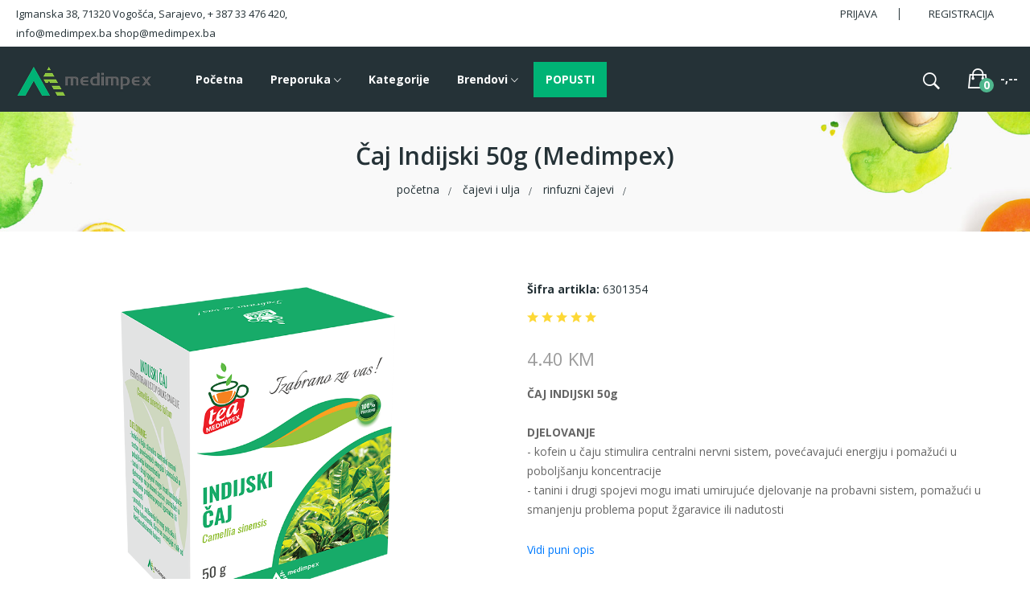

--- FILE ---
content_type: text/html; charset=utf-8
request_url: https://shop.medimpex.ba/proizvod/caj-indijski-50g-medimpex/6082/
body_size: 101298
content:



<!DOCTYPE html>
<html lang="en">
<head>
    <meta charset="UTF-8" />
    <meta name="viewport" content="width=device-width, initial-scale=1.0" />
    <meta http-equiv="X-UA-Compatible" content="ie=edge" />
    <meta name="author" content="codex.ba">
    <meta name="keywords" content="web prodaja, web shop, eShop, Online Shop, E-Commerce, suplementacija, ishrana, zdravlje, imunitet, priroda, čajevi ">
    <meta name="description" content="Čaj Indijski 50g (Medimpex) - RINFUZNI ČAJEVI - Besplatna poštarina sa dostavom od 24-48 sati. Suplementacija, zdravlje, imunitet">

    

    <meta property="og:type" content="Artikal">
    <meta property="og:site_name" content="Medimpex - Kućna apoteka - Online Prodaja">
    <meta property="og:title" content="Čaj Indijski 50g (Medimpex)" />
    <meta property="og:description" content="Čaj Indijski 50g (Medimpex)" />
    <meta property="og:url" content="https://shop.medimpex.ba/proizvod/caj-indijski-50g-medimpex/6082/" />
    <meta property="og:image" content="https://shop.medimpex.ba/resursi/proizvodi/slike/mala/5142eee2-c446-471b-96ac-b028f3d6ce31.png" />

    <meta property="product:brand">
    <meta property="product:availability" content="Na stanju">
    <meta property="product:condition" content="Novo">
    <meta property="product:price:amount" content="4.40">
    <meta property="product:price:currency" content="KM">
    <meta property="product:retailer_item_id" content="6301354">
    <meta property="product:item_group_id" content="284">


    <title>Čaj Indijski 50g (Medimpex)</title>
    <!-- Favicon -->
    <link rel="shortcut icon" type="image/x-icon" href="/Content/assets/images/favicon/favicon.png" />
    <!-- Google Fonts -->
    <link href="https://fonts.googleapis.com/css?family=Open+Sans:300,300i,400,400i,600,600i,700,700i,800&display=swap" rel="stylesheet" />

    <!-- All CSS Flies   -->
    <!--===== Vendor CSS (Bootstrap & Icon Font) =====-->
    <link rel="stylesheet" href="/Content/assets/css/plugins/bootstrap.min.css" />
    <link rel="stylesheet" href="/Content/assets/css/plugins/font-awesome.min.css" />
    <link rel="stylesheet" href="/Content/assets/css/plugins/ionicons.min.css" />
    <!--===== Plugins CSS (All Plugins Files) =====-->
    <link rel="stylesheet" href="/Content/assets/css/plugins/jquery-ui.min.css" />
    <link rel="stylesheet" href="/Content/assets/css/plugins/meanmenu.css" />
    <link rel="stylesheet" href="/Content/assets/css/plugins/nice-select.css" />
    <link rel="stylesheet" href="/Content/assets/css/plugins/owl-carousel-v1.css" />
    <link rel="stylesheet" href="/Content/assets/css/plugins/slick.css" />


    
    
    
    <link rel="stylesheet" href="/Content/assets/css/style.css" />
    <link rel="stylesheet" href="/Content/assets/css/responsive.min.css">
    <link href="/Scripts/libs/iziToast/css/iziToast.min.css" rel="stylesheet" />
    <link href="/Content/site_v1.css" rel="stylesheet" />


    <script src="/Content/assets/js/vendor/jquery-3.5.1.min.js"></script>

    
        <script async src="https://www.googletagmanager.com/gtag/js?id=UA-79679433-1"></script>
        <script>
           window.dataLayer = window.dataLayer || [];
        function gtag() { dataLayer.push(arguments); }
        gtag('js', new Date());
        gtag('config', 'UA-79679433-1');
        </script>

</head>

<body class="home-3">
    <div id="preloader">
        <div class="preloader">
            <span></span>
            <span></span>
        </div>
    </div>
    


<header class="main-header">
    <!-- Header top Area Start  -->
    <div class="header-top-nav">
        <div class="container-fluid">
            <div class="row">
                <!--Left Start-->
                <div class="col-lg-4 col-md-4">
                    <div class="left-text">
                        <p>Igmanska 38, 71320 Vogošća, Sarajevo, + 387 33 476 420, info@medimpex.ba shop@medimpex.ba</p>
                    </div>
                </div>
                <!--Left end-->
                <!--Right Start-->
                <div class="col-lg-8 col-md-8 text-right">
                    <div class="header-right-nav">
                            <ul class="res-xs-flex">
                                <li class="after-n">
                                    <a href="/Account/Login/"><i class="glyphicon-log-in"></i>Prijava</a>
                                </li>
                                <li>
                                    <a href="/Account/Register/"><i class="glyphicon-registration-mark"></i>Registracija</a>
                                </li>
                            </ul>
                    </div>
                </div>
                <!--Right end-->
            </div>
        </div>
    </div>
    <!-- Header top Area end  -->
    <!-- Header Navigation Area Start  -->
    <div class="header-navigation sticky-nav">
        <div class="container-fluid">
            <div class="row">
                <!--  Logo Area Start-->
                <div class="col-md-2 col-sm-2">
                    <div class="logo">
                        <a href="/Home/Index/"><img src="/Content/Upload/Img/logo.png" alt="Besplatna poštarina sa dostavom od 24-48 sati. Suplementacija, zdravlje, imunitet" /></a>
                    </div>
                </div>
                <!--  Logo Area end-->
                <div class="col-md-10 col-sm-10">
                    <div class="main-navigation d-none d-lg-block">
                        <ul>
                            <li><a href="/Home/Index/">Početna</a></li>
                            <li class="menu-dropdown">
                                <a href="#">Preporuka <i class="ion-ios-arrow-down"></i></a>
                                <ul class="sub-menu">

                                        <li><a href='/proizvodi/Tag/IMUNITET/' title='IMUNITET'>IMUNITET</a></li>
                                        <li><a href='/proizvodi/Tag/PROBAVA/' title='PROBAVA'>PROBAVA</a></li>
                                        <li><a href='/proizvodi/Tag/%C5%BDELUDAC/' title='ŽELUDAC'>ŽELUDAC</a></li>
                                        <li><a href='/proizvodi/Tag/KA%C5%A0ALJ/' title='KAŠALJ'>KAŠALJ</a></li>
                                        <li><a href='/proizvodi/Tag/PREHLADA/' title='PREHLADA'>PREHLADA</a></li>
                                        <li><a href='/proizvodi/Tag/KO%C5%BDA/' title='KOŽA'>KOŽA</a></li>
                                        <li><a href='/proizvodi/Tag/NOS/' title='NOS'>NOS</a></li>
                                        <li><a href='/proizvodi/Tag/SAN/' title='SAN'>SAN</a></li>
                                        <li><a href='/proizvodi/Tag/NESANICA/' title='NESANICA'>NESANICA</a></li>
                                        <li><a href='/proizvodi/Tag/KRV/' title='KRV'>KRV</a></li>

                                    <li><a href="/svi-tagovi/">* SVI TAGOVI * </a></li>
                                </ul>
                            </li>


                            <li><a href="/sve-kategorije/">Kategorije</a></li>

                            <li class="menu-dropdown">
                                <a href="#">Brendovi <i class="ion-ios-arrow-down"></i></a>
                                <ul class="sub-menu">
                                    <li><a href="/kategorija/esi/269/">ESI</a></li>
                                    <li><a href="/kategorija/himalaya/270/">HIMALAYA</a></li>
                                    <li><a href="/kategorija/orkla/272/">ORKLA</a></li>
                                    <li><a href="/kategorija/arkopharma/271/">ARKOPHARMA</a></li>
                                    <li><a href="/kategorija/arkopharma/299/">JEOMED</a></li>
                                </ul>
                            </li>

                            




                                                            <li style="background-color: #00b375;">
                                    <a href="/kategorija/POPUSTI/304/">POPUSTI </a>
                                </li>


                        </ul>
                    </div>
                    <!-- Main Navigation Area end -->

                    <div class="header_account_area">
                        

<div class="header_account_list search_list">
    <a href="javascript:"><i class="ion-ios-search-strong"></i></a>
    <div class="dropdown_search header-search">
        <form action="#">
            <input class="main-search-input" placeholder="Traži artikle…" type="text" id="qsearch" />
            <div id="divMainSearch" class="main-search-container">
            </div>
            <button type="button" onclick="searchGlobal();"><i class="ion-ios-search-strong"></i></button>
        </form>
    </div>
</div>

<style>
    /*.header-search {
        position: relative;
    }*/

    .main-search-container {
        background-color: #fff;
        left: 15px;
        overflow: hidden;
        position: absolute;
        z-index: 100000;
        width: 418px;
        display: none;
        border: 1px solid #4fb68d;
        border-bottom-right-radius: 15px;
        border-bottom-left-radius: 15px;
    }

        .main-search-container a {
            color: #fff !important;
            text-decoration: none;
        }

        .main-search-container div {
            padding: 5px;
            font-size: 13px;
        }

            .main-search-container div:hover a {
            }

    .search-item-result {
        cursor: pointer;
        border-bottom: 1px solid #555;
        /* clear: both; */
        position: relative;
        min-height: 74px;
    }

        .search-item-result:hover {
            background-color: #dedede;
        }


    .search-item-note {
        background-color: #4fb68d;
        color: white;
    }

    img.qsearch-result-img {
        width: 50px;
        margin-right: 10px;
    }


    .qsearch-img-container {
        /* display: inline-block; */
        /* float: left; */
        width: 70px;
        position: absolute;
        left: 0;
    }

    .qsearch-pricing-container {
        /* display: inline-block; */
        width: 167px;
        /* float: right; */
        position: absolute;
        left: 64px;
    }

    span.qsearch-price {
        /* float: right; */
        color: black;
    }


    .qsearch-name {
        margin: 0 !important;
        padding: 0 !important;
        font-size: 11px !important;
        color: black;
        font-weight: bold;
    }

    span.qsearch-sale-price {
        color: #FFA927;
        margin-left: 20px;
    }

    .qsearch-prices {
        padding-top: 5px !important;
        padding-left: 0 !important;
    }
</style>

                        <div class="cart-info d-flex">
    <div class="mini-cart-warp">
        <a href="/Korpa/" id="cartHeaderProductCount" class="count-cart" data-content="0">
            <span id="cartHeaderAmount" name="cartHeaderAmount">-,-- </span>
        </a>

    </div>
</div>

                    </div>
                </div>
            </div>
            <!-- mobile menu -->
            <div class="mobile-menu-area">
                <div class="mobile-menu">
                    <nav id="mobile-menu-active">
                        <ul class="menu-overflow">
                            <li><a href="/Home/Index/">Početna</a></li>
                            <li>
                                <a href="#">Tagovi</a>
                                <ul>
                                        <li><a href='/proizvodi/Tag/IMUNITET/' title='IMUNITET'>IMUNITET</a></li>
                                        <li><a href='/proizvodi/Tag/PROBAVA/' title='PROBAVA'>PROBAVA</a></li>
                                        <li><a href='/proizvodi/Tag/%C5%BDELUDAC/' title='ŽELUDAC'>ŽELUDAC</a></li>
                                        <li><a href='/proizvodi/Tag/KA%C5%A0ALJ/' title='KAŠALJ'>KAŠALJ</a></li>
                                        <li><a href='/proizvodi/Tag/PREHLADA/' title='PREHLADA'>PREHLADA</a></li>
                                        <li><a href='/proizvodi/Tag/KO%C5%BDA/' title='KOŽA'>KOŽA</a></li>
                                        <li><a href='/proizvodi/Tag/NOS/' title='NOS'>NOS</a></li>
                                        <li><a href='/proizvodi/Tag/SAN/' title='SAN'>SAN</a></li>
                                        <li><a href='/proizvodi/Tag/NESANICA/' title='NESANICA'>NESANICA</a></li>
                                        <li><a href='/proizvodi/Tag/KRV/' title='KRV'>KRV</a></li>
                                    <li><a href="/svi-tagovi/">* SVI TAGOVI * </a></li>
                                </ul>
                            </li>

                            <li><a href="/sve-kategorije/">Kategorije</a></li>



                            
                                <li style="background-color: #00b375;">
                                    <a href="/kategorija/POPUSTI/304/">POPUSTI </a>
                                </li>
                        </ul>
                    </nav>
                </div>
            </div>
            <!-- mobile menu end-->
        </div>
    </div>
    <!--Header Bottom Account End -->
</header>


    




<input type="hidden" id="available-quantity" value="78.0000" />
<section class="breadcrumb-area">
    <div class="container">
        <div class="row">
            <div class="col-md-12">
                <div class="breadcrumb-content">
                    <h1 class="breadcrumb-hrading" style="text-transform:none;">Čaj Indijski 50g (Medimpex)</h1>
                    <ul class="breadcrumb-links">

                        <li><a href="/Home/Index/">Početna </a></li>

                                <li><a href="/kategorija/cajevi-i-ulja/21/">ČAJEVI I ULJA </a></li>
                                <li><a href="/kategorija/rinfuzni-cajevi/284/">RINFUZNI ČAJEVI </a></li>
                    </ul>
                </div>
            </div>
        </div>
    </div>
</section>

<section class="product-details-area mtb-60px">
    <div class="container">
        <div class="row">
            <div class="col-xl-6 col-lg-6 col-md-12">
                <div class="product-details-img product-details-tab">
                            <div class="zoompro-wrap zoompro-2">
                                <div class="zoompro-border zoompro-span product-details-img-container">
                                    <img 
                                         src="/resursi/proizvodi/slike/velika/5142eee2-c446-471b-96ac-b028f3d6ce31.png"
                                         data-zoom-image="/resursi/proizvodi/slike/velika/5142eee2-c446-471b-96ac-b028f3d6ce31.png"
                                         onerror="this.src = '/resursi/proizvodi/slike/velika/uncategorized.jpg'"
                                         alt="Čaj Indijski 50g (Medimpex)" />
                                </div>
                            </div>

                </div>
            </div>
            <div class="col-xl-6 col-lg-6 col-md-12">
                <div class="product-details-content">
                    <p class="reference">Šifra artikla:<span> 6301354</span></p>
                    <div class="pro-details-rating-wrap">
                        <div class="rating-product">
                            <i class="ion-android-star"></i>
                            <i class="ion-android-star"></i>
                            <i class="ion-android-star"></i>
                            <i class="ion-android-star"></i>
                            <i class="ion-android-star"></i>
                        </div>

                    </div>
                    <div class="pricing-meta">
                        <ul>
                                <li class="old-price not-cut">4.40 KM</li>
                        </ul>
                    </div>

                    <div class="product-details-desc"> <p><strong>ČAJ INDIJSKI 50g</strong><br /><br /><strong>DJELOVANJE</strong><br />- kofein u čaju stimulira centralni nervni sistem, povećavajući energiju i pomažući u poboljšanju koncentracije <br />- tanini i drugi spojevi mogu imati umirujuće djelovanje na probavni sistem, pomažući u smanjenju problema poput žgaravice ili nadutosti<br />- pomaže u snižavanju krvnog pritiska i razine holesterola, čime se smanjuje rizik od kardiovaskularnih bolesti<br /><br /><strong>PRIPREMANJE</strong><br />Jednu čajnu kašiku preliti sa 2 dl ključale vode. Nakon 3-5 minuta procijediti i piti.<br /><br /><strong>UPOTREBA</strong><br />Piti uvijek svježe pripremljen čaj 2x dnevno.<br /><br /><strong>SASTAV<br /></strong>Fermentirani listovi biljke camelije - Camellia sinensis folium<br /><br /><strong>PAKOVANJE</strong><br />50g</p></div>
                    <br />
                    <a href="#full-desc-title">Vidi puni opis</a>
                    <p>&nbsp;</p>
                    <div class="pro-details-quality mt-0px">

                            <div class="cart-plus-minus">
                                <div class="dec qtybutton">-</div>
                                <input class="cart-plus-minus-box"
                                       name="cartQuantity_6082"
                                       id="cartQuantity_6082"
                                       onkeypress='return event.charCode >= 48 && event.charCode <= 57'
                                       type="text"
                                       value="0">
                                <div class="inc qtybutton">+</div>
                            </div>
                            <div class="pro-details-cart btn-hover">
                                    <a href="#" onclick="prepareForCart(6082);return false;"> + Dodaj u korpu</a>
                            </div>


                    </div>
                    <div class="pro-details-social-info">
                    </div>

                    <div class="pro-details-social-info">
                        <span>Podjeli ovaj artikal</span>
                        <div class="social-info">
                            <ul>
                                <li>
                                    <a href="https://www.facebook.com/sharer/sharer.php?u=https://shop.medimpex.ba/proizvod/caj-indijski-50g-medimpex/6082/&t=%c4%8caj+Indijski+50g+(Medimpex)"
                                       onclick="javascript:window.open(this.href, '', 'menubar=no,toolbar=no,resizable=yes,scrollbars=yes,height=300,width=600');return false;"
                                       target="_blank" title="Facebook">
                                        <i class="ion-social-facebook"></i>
                                    </a>

                                </li>
                                <li>
                                    <a href="https://twitter.com/share?url=https://shop.medimpex.ba/proizvod/caj-indijski-50g-medimpex/6082/&via=TWITTER_HANDLE&text=Čaj Indijski 50g (Medimpex)"
                                       onclick="javascript:window.open(this.href, '', 'menubar=no,toolbar=no,resizable=yes,scrollbars=yes,height=300,width=600');return false;"
                                       target="_blank" title="Twitter">

                                        <i class="ion-social-twitter"></i>
                                    </a>
                                </li>
                            </ul>
                        </div>
                    </div>
                    
                </div>
            </div>
        </div>
    </div>
</section>

<div class="description-review-area mb-60px">

    <div class="container">
        <div class="description-review-wrapper">
            <div class="description-review-topbar nav">

                    <a data-toggle="tab" class="active" id="full-desc-title" name="full-desc-title" href="#des-details1">Opis</a>
            </div>
            <div class="tab-content description-review-bottom">

                    <div id="des-details1" class="tab-pane active">
                        <div class="product-anotherinfo-wrapper">
                            <p><strong>ČAJ INDIJSKI 50g</strong><br /><br /><strong>DJELOVANJE</strong><br />- kofein u čaju stimulira centralni nervni sistem, povećavajući energiju i pomažući u poboljšanju koncentracije <br />- tanini i drugi spojevi mogu imati umirujuće djelovanje na probavni sistem, pomažući u smanjenju problema poput žgaravice ili nadutosti<br />- pomaže u snižavanju krvnog pritiska i razine holesterola, čime se smanjuje rizik od kardiovaskularnih bolesti<br /><br /><strong>PRIPREMANJE</strong><br />Jednu čajnu kašiku preliti sa 2 dl ključale vode. Nakon 3-5 minuta procijediti i piti.<br /><br /><strong>UPOTREBA</strong><br />Piti uvijek svježe pripremljen čaj 2x dnevno.<br /><br /><strong>SASTAV<br /></strong>Fermentirani listovi biljke camelije - Camellia sinensis folium<br /><br /><strong>PAKOVANJE</strong><br />50g</p>
                        </div>
                    </div>

            </div>
        </div>
    </div>
</div>




<section class="feature-area-2">
    <div class="container">
        <div class="row">
              
            <div class="col-lg-6 col-md-12 col-sm-12 col-xs-12">
                <div class="feature-left">
                    <img src="/Content/assets/images/feature-bg/1.png" alt="" class="img-responsive" />
                </div>
            </div>
              
            <div class="col-lg-6 col-md-12 col-sm-12 col-xs-12">
                  
                <div class="section-title">
                    <h2>Preporučeno</h2>
                    <p>Izbor iz asortimana preporučenih artikala</p>
                </div>
                  
                  
                <div class="feature-slider-2 owl-carousel owl-nav-style">


<div class="feature-slider-item">
        <article class="list-product">
            <div class="img-block">
                <a href="/proizvod/amlodil-tbl-30x5mg-bosnalijek/1174/" class="thumbnail">
                    <img class="first-img" 
                         style="width: 100%"
                         src="/resursi/proizvodi/slike/mala/uncategorized.jpg" 
                         alt="Amlodil tbl. 30x5mg Bosnalijek" 
                         onerror="this.src = '/resursi/proizvodi/slike/mala/uncategorized.jpg'" />
                    
                </a>
                
            </div>
            <div class="product-decs">
                <a class="inner-link" href="/proizvod/amlodil-tbl-30x5mg-bosnalijek/1174/"><span></span></a>
                <h2><a href="/proizvod/amlodil-tbl-30x5mg-bosnalijek/1174/" class="product-link">Amlodil tbl. 30x5mg...</a></h2>
                <div class="rating-product">
                    <i class="ion-android-star"></i>
                    <i class="ion-android-star"></i>
                    <i class="ion-android-star"></i>
                    <i class="ion-android-star"></i>
                    <i class="ion-android-star"></i>
                </div>
                <div class="pricing-meta">
                    <ul>
                            <li class="old-price not-cut">4.10 KM</li>
                    </ul>
                </div>
            </div>
        </article>
        <article class="list-product">
            <div class="img-block">
                <a href="/proizvod/mollers-omega-3-eple-250ml-tran-eplesmak-jabu/1953/" class="thumbnail">
                    <img class="first-img" 
                         style="width: 100%"
                         src="/resursi/proizvodi/slike/mala/8774a02a-12e3-46c4-86cb-b85eaa5987c5.jpg" 
                         alt="Moller&#180;s  Omega 3 Eple 250ml (Tran Eplesmak) jabuka" 
                         onerror="this.src = '/resursi/proizvodi/slike/mala/uncategorized.jpg'" />
                    
                </a>
                
            </div>
            <div class="product-decs">
                <a class="inner-link" href="/proizvod/mollers-omega-3-eple-250ml-tran-eplesmak-jabu/1953/"><span>Orkla</span></a>
                <h2><a href="/proizvod/mollers-omega-3-eple-250ml-tran-eplesmak-jabu/1953/" class="product-link">Moller&#180;s  Omega 3 E...</a></h2>
                <div class="rating-product">
                    <i class="ion-android-star"></i>
                    <i class="ion-android-star"></i>
                    <i class="ion-android-star"></i>
                    <i class="ion-android-star"></i>
                    <i class="ion-android-star"></i>
                </div>
                <div class="pricing-meta">
                    <ul>
                            <li class="old-price not-cut">36.30 KM</li>
                    </ul>
                </div>
            </div>
        </article>
</div>


<div class="feature-slider-item">
        <article class="list-product">
            <div class="img-block">
                <a href="/proizvod/himalaya-ruza-pjena-za-umivanje-150ml/5774/" class="thumbnail">
                    <img class="first-img" 
                         style="width: 100%"
                         src="/resursi/proizvodi/slike/mala/e1d468d1-fc28-4529-8bdc-0321a46fa3c7.png" 
                         alt="Himalaya Ruža pjena za umivanje 150ml" 
                         onerror="this.src = '/resursi/proizvodi/slike/mala/uncategorized.jpg'" />
                    
                </a>
                
            </div>
            <div class="product-decs">
                <a class="inner-link" href="/proizvod/himalaya-ruza-pjena-za-umivanje-150ml/5774/"><span>Himalaya</span></a>
                <h2><a href="/proizvod/himalaya-ruza-pjena-za-umivanje-150ml/5774/" class="product-link">Himalaya Ruža pjena...</a></h2>
                <div class="rating-product">
                    <i class="ion-android-star"></i>
                    <i class="ion-android-star"></i>
                    <i class="ion-android-star"></i>
                    <i class="ion-android-star"></i>
                    <i class="ion-android-star"></i>
                </div>
                <div class="pricing-meta">
                    <ul>
                            <li class="old-price not-cut">8.80 KM</li>
                    </ul>
                </div>
            </div>
        </article>
        <article class="list-product">
            <div class="img-block">
                <a href="/proizvod/tto-termalne-maramice-za-oci-24-pcsbox/6411/" class="thumbnail">
                    <img class="first-img" 
                         style="width: 100%"
                         src="/resursi/proizvodi/slike/mala/9e6189ae-a778-4f28-b549-c28ad8e8f3f8.png" 
                         alt="TTO termalne maramice za oči 24 pcs/box" 
                         onerror="this.src = '/resursi/proizvodi/slike/mala/uncategorized.jpg'" />
                    
                </a>
                
            </div>
            <div class="product-decs">
                <a class="inner-link" href="/proizvod/tto-termalne-maramice-za-oci-24-pcsbox/6411/"><span>JEOMED</span></a>
                <h2><a href="/proizvod/tto-termalne-maramice-za-oci-24-pcsbox/6411/" class="product-link">TTO termalne marami...</a></h2>
                <div class="rating-product">
                    <i class="ion-android-star"></i>
                    <i class="ion-android-star"></i>
                    <i class="ion-android-star"></i>
                    <i class="ion-android-star"></i>
                    <i class="ion-android-star"></i>
                </div>
                <div class="pricing-meta">
                    <ul>
                            <li class="old-price not-cut">15.20 KM</li>
                    </ul>
                </div>
            </div>
        </article>
</div>


<div class="feature-slider-item">
        <article class="list-product">
            <div class="img-block">
                <a href="/proizvod/tto-njezna-pjena-za-ciscenje-podrucja-oko-oci/6414/" class="thumbnail">
                    <img class="first-img" 
                         style="width: 100%"
                         src="/resursi/proizvodi/slike/mala/27a4c9b4-2658-43fb-9c5e-cacb54ce50fb.png" 
                         alt="TTO nježna pjena za čišćenje područja oko očiju s aplikatorom 150ml" 
                         onerror="this.src = '/resursi/proizvodi/slike/mala/uncategorized.jpg'" />
                    
                </a>
                
            </div>
            <div class="product-decs">
                <a class="inner-link" href="/proizvod/tto-njezna-pjena-za-ciscenje-podrucja-oko-oci/6414/"><span>JEOMED</span></a>
                <h2><a href="/proizvod/tto-njezna-pjena-za-ciscenje-podrucja-oko-oci/6414/" class="product-link">TTO nježna pjena za...</a></h2>
                <div class="rating-product">
                    <i class="ion-android-star"></i>
                    <i class="ion-android-star"></i>
                    <i class="ion-android-star"></i>
                    <i class="ion-android-star"></i>
                    <i class="ion-android-star"></i>
                </div>
                <div class="pricing-meta">
                    <ul>
                            <li class="old-price not-cut">24.00 KM</li>
                    </ul>
                </div>
            </div>
        </article>
        <article class="list-product">
            <div class="img-block">
                <a href="/proizvod/blefari-tto-gel-za-njegu-konture-oka-20ml/6415/" class="thumbnail">
                    <img class="first-img" 
                         style="width: 100%"
                         src="/resursi/proizvodi/slike/mala/cd0c3562-aa4f-4712-bc46-32fca8e2f8cc.png" 
                         alt="Blefari TTO gel za njegu konture oka 20ml" 
                         onerror="this.src = '/resursi/proizvodi/slike/mala/uncategorized.jpg'" />
                    
                </a>
                
            </div>
            <div class="product-decs">
                <a class="inner-link" href="/proizvod/blefari-tto-gel-za-njegu-konture-oka-20ml/6415/"><span>JEOMED</span></a>
                <h2><a href="/proizvod/blefari-tto-gel-za-njegu-konture-oka-20ml/6415/" class="product-link">Blefari TTO gel za ...</a></h2>
                <div class="rating-product">
                    <i class="ion-android-star"></i>
                    <i class="ion-android-star"></i>
                    <i class="ion-android-star"></i>
                    <i class="ion-android-star"></i>
                    <i class="ion-android-star"></i>
                </div>
                <div class="pricing-meta">
                    <ul>
                            <li class="old-price not-cut">17.00 KM</li>
                    </ul>
                </div>
            </div>
        </article>
</div>


<div class="feature-slider-item">
        <article class="list-product">
            <div class="img-block">
                <a href="/proizvod/tto-termalna-pjena-za-ciscenje-lica-200ml/6416/" class="thumbnail">
                    <img class="first-img" 
                         style="width: 100%"
                         src="/resursi/proizvodi/slike/mala/fe127438-4044-4ad4-807e-64bb1b2982d1.png" 
                         alt="TTO termalna pjena za čišćenje lica 200ml" 
                         onerror="this.src = '/resursi/proizvodi/slike/mala/uncategorized.jpg'" />
                    
                </a>
                
            </div>
            <div class="product-decs">
                <a class="inner-link" href="/proizvod/tto-termalna-pjena-za-ciscenje-lica-200ml/6416/"><span>JEOMED</span></a>
                <h2><a href="/proizvod/tto-termalna-pjena-za-ciscenje-lica-200ml/6416/" class="product-link">TTO termalna pjena ...</a></h2>
                <div class="rating-product">
                    <i class="ion-android-star"></i>
                    <i class="ion-android-star"></i>
                    <i class="ion-android-star"></i>
                    <i class="ion-android-star"></i>
                    <i class="ion-android-star"></i>
                </div>
                <div class="pricing-meta">
                    <ul>
                            <li class="old-price not-cut">22.90 KM</li>
                    </ul>
                </div>
            </div>
        </article>
        <article class="list-product">
            <div class="img-block">
                <a href="/proizvod/arko-royal-bio-gumene-bombone-za-cijelu-porod/6467/" class="thumbnail">
                    <img class="first-img" 
                         style="width: 100%"
                         src="/resursi/proizvodi/slike/mala/9ca88850-21dd-46ea-9edf-c96c67e4c3a2.png" 
                         alt="Arko Royal BIO Gumene bombone za cijelu porodicu a 60 " 
                         onerror="this.src = '/resursi/proizvodi/slike/mala/uncategorized.jpg'" />
                    
                </a>
                
            </div>
            <div class="product-decs">
                <a class="inner-link" href="/proizvod/arko-royal-bio-gumene-bombone-za-cijelu-porod/6467/"><span>Arkopharma</span></a>
                <h2><a href="/proizvod/arko-royal-bio-gumene-bombone-za-cijelu-porod/6467/" class="product-link">Arko Royal BIO Gume...</a></h2>
                <div class="rating-product">
                    <i class="ion-android-star"></i>
                    <i class="ion-android-star"></i>
                    <i class="ion-android-star"></i>
                    <i class="ion-android-star"></i>
                    <i class="ion-android-star"></i>
                </div>
                <div class="pricing-meta">
                    <ul>
                            <li class="old-price not-cut">33.60 KM</li>
                    </ul>
                </div>
            </div>
        </article>
</div>
                </div>
                  
            </div>
        </div>
    </div>
</section>






<section class="recent-add-area">
    <div class="container">
        
        <div class="row">
            <div class="col-md-12">

                <div class="section-title">
                    <h2>Nedavno dodani artikli</h2>
                    <p>Lista odabranih artikala</p>
                </div>

            </div>
        </div>
        
        <div class="recent-product-slider owl-carousel owl-nav-style">


                <div class="product-inner-item">
                    <article class="list-product mb-30px">
                        <div class="img-block">
                            <a href="/proizvod/relaxsan-sportske-carape-plave-800-plava-2m/7903/" class="thumbnail">
                                <img class="first-img owl-image-codex" src="/resursi/proizvodi/slike/mala/fe0420e6-6327-40a2-90a6-689f4f7f7a85.jpg" alt="% RelaxSan Sportske čarape plave 800 (plava) 2M" onerror="this.src = '/resursi/proizvodi/slike/mala/uncategorized.jpg'" />
                            </a>
                            
                        </div>
                        <ul class="product-flag">
                            <li class="new">Novo</li>
                        </ul>
                        <div class="product-decs">
                            <a class="inner-link" href="/proizvod/relaxsan-sportske-carape-plave-800-plava-2m/7903/"><span>POPUSTI</span></a>
                            <h2><a href="/proizvod/relaxsan-sportske-carape-plave-800-plava-2m/7903/" class="product-link">% RelaxSan Sportske...</a></h2>
                            <div class="rating-product">
                                <i class="ion-android-star"></i>
                                <i class="ion-android-star"></i>
                                <i class="ion-android-star"></i>
                                <i class="ion-android-star"></i>
                                <i class="ion-android-star"></i>
                            </div>
                            <div class="pricing-meta">
                                <ul>
                                        <li class="old-price">40.60 KM</li>
                                        <li class="current-price">24.36 KM</li>
                                </ul>
                            </div>
                        </div>
                        
                    </article>



                    <article class="list-product">
                        <div class="img-block">
                            <a href="/proizvod/relaxsan-carape-za-dijabeticare-kratke-4-560/7889/" class="thumbnail">
                                <img class="first-img owl-image-codex" src="/resursi/proizvodi/slike/mala/e53d64b0-2a7b-4335-a400-a6a98d1d89d0.jpg" alt="% RelaxSan carape za dijabeticare kratke (4) 560 anthrazit (siva)" onerror="this.src = '/resursi/proizvodi/slike/mala/uncategorized.jpg'" />
                            </a>
                            
                        </div>
                        <ul class="product-flag">
                            <li class="new">Novo</li>
                        </ul>
                        <div class="product-decs">
                            <a class="inner-link" href="/proizvod/relaxsan-carape-za-dijabeticare-kratke-4-560/7889/"><span>POPUSTI</span></a>
                            <h2><a href="/proizvod/relaxsan-carape-za-dijabeticare-kratke-4-560/7889/" class="product-link">% RelaxSan carape z...</a></h2>
                            <div class="rating-product">
                                <i class="ion-android-star"></i>
                                <i class="ion-android-star"></i>
                                <i class="ion-android-star"></i>
                                <i class="ion-android-star"></i>
                                <i class="ion-android-star"></i>
                            </div>
                            <div class="pricing-meta">
                                <ul>
                                        <li class="old-price">27.00 KM</li>
                                        <li class="current-price">16.25 KM</li>
                                </ul>
                            </div>
                        </div>
                        
                    </article>
                </div>
                <div class="product-inner-item">
                    <article class="list-product mb-30px">
                        <div class="img-block">
                            <a href="/proizvod/relaxsan-grudnjak-za-dojilje-xxl-5700-beige/7895/" class="thumbnail">
                                <img class="first-img owl-image-codex" src="/resursi/proizvodi/slike/mala/7ed527c8-6883-4461-a5ed-874a9df02110.jpg" alt="% RelaxSan grudnjak za dojilje XXL 5700 beige" onerror="this.src = '/resursi/proizvodi/slike/mala/uncategorized.jpg'" />
                            </a>
                            
                        </div>
                        <ul class="product-flag">
                            <li class="new">Novo</li>
                        </ul>
                        <div class="product-decs">
                            <a class="inner-link" href="/proizvod/relaxsan-grudnjak-za-dojilje-xxl-5700-beige/7895/"><span>POPUSTI</span></a>
                            <h2><a href="/proizvod/relaxsan-grudnjak-za-dojilje-xxl-5700-beige/7895/" class="product-link">% RelaxSan grudnjak...</a></h2>
                            <div class="rating-product">
                                <i class="ion-android-star"></i>
                                <i class="ion-android-star"></i>
                                <i class="ion-android-star"></i>
                                <i class="ion-android-star"></i>
                                <i class="ion-android-star"></i>
                            </div>
                            <div class="pricing-meta">
                                <ul>
                                        <li class="old-price">39.40 KM</li>
                                        <li class="current-price">23.63 KM</li>
                                </ul>
                            </div>
                        </div>
                        
                    </article>



                    <article class="list-product">
                        <div class="img-block">
                            <a href="/proizvod/relaxsan-grudnjak-za-dojilje-xl-5700-beige/7892/" class="thumbnail">
                                <img class="first-img owl-image-codex" src="/resursi/proizvodi/slike/mala/9482266b-8f66-46c0-9ac1-3aa8e0e36322.jpg" alt="% RelaxSan grudnjak za dojilje XL 5700 beige" onerror="this.src = '/resursi/proizvodi/slike/mala/uncategorized.jpg'" />
                            </a>
                            
                        </div>
                        <ul class="product-flag">
                            <li class="new">Novo</li>
                        </ul>
                        <div class="product-decs">
                            <a class="inner-link" href="/proizvod/relaxsan-grudnjak-za-dojilje-xl-5700-beige/7892/"><span>POPUSTI</span></a>
                            <h2><a href="/proizvod/relaxsan-grudnjak-za-dojilje-xl-5700-beige/7892/" class="product-link">% RelaxSan grudnjak...</a></h2>
                            <div class="rating-product">
                                <i class="ion-android-star"></i>
                                <i class="ion-android-star"></i>
                                <i class="ion-android-star"></i>
                                <i class="ion-android-star"></i>
                                <i class="ion-android-star"></i>
                            </div>
                            <div class="pricing-meta">
                                <ul>
                                        <li class="old-price">39.40 KM</li>
                                        <li class="current-price">23.63 KM</li>
                                </ul>
                            </div>
                        </div>
                        
                    </article>
                </div>
                <div class="product-inner-item">
                    <article class="list-product mb-30px">
                        <div class="img-block">
                            <a href="/proizvod/relaxsan-carape-za-dijabeticare-kratke-3-560/7887/" class="thumbnail">
                                <img class="first-img owl-image-codex" src="/resursi/proizvodi/slike/mala/9d489849-05ef-4ce6-a5ff-be5523e1cd2e.jpg" alt="% RelaxSan carape za dijabeticare kratke (3) 560 anthrazit (siva)" onerror="this.src = '/resursi/proizvodi/slike/mala/uncategorized.jpg'" />
                            </a>
                            
                        </div>
                        <ul class="product-flag">
                            <li class="new">Novo</li>
                        </ul>
                        <div class="product-decs">
                            <a class="inner-link" href="/proizvod/relaxsan-carape-za-dijabeticare-kratke-3-560/7887/"><span>POPUSTI</span></a>
                            <h2><a href="/proizvod/relaxsan-carape-za-dijabeticare-kratke-3-560/7887/" class="product-link">% RelaxSan carape z...</a></h2>
                            <div class="rating-product">
                                <i class="ion-android-star"></i>
                                <i class="ion-android-star"></i>
                                <i class="ion-android-star"></i>
                                <i class="ion-android-star"></i>
                                <i class="ion-android-star"></i>
                            </div>
                            <div class="pricing-meta">
                                <ul>
                                        <li class="old-price">27.00 KM</li>
                                        <li class="current-price">16.25 KM</li>
                                </ul>
                            </div>
                        </div>
                        
                    </article>



                    <article class="list-product">
                        <div class="img-block">
                            <a href="/proizvod/relaxsan-grudnjak-za-dojilje-xl-5700-bijela/7893/" class="thumbnail">
                                <img class="first-img owl-image-codex" src="/resursi/proizvodi/slike/mala/90e9ca00-31f4-46ac-977d-ddd31a2c1d14.jpg" alt="% RelaxSan grudnjak za dojilje XL 5700 bijela" onerror="this.src = '/resursi/proizvodi/slike/mala/uncategorized.jpg'" />
                            </a>
                            
                        </div>
                        <ul class="product-flag">
                            <li class="new">Novo</li>
                        </ul>
                        <div class="product-decs">
                            <a class="inner-link" href="/proizvod/relaxsan-grudnjak-za-dojilje-xl-5700-bijela/7893/"><span>POPUSTI</span></a>
                            <h2><a href="/proizvod/relaxsan-grudnjak-za-dojilje-xl-5700-bijela/7893/" class="product-link">% RelaxSan grudnjak...</a></h2>
                            <div class="rating-product">
                                <i class="ion-android-star"></i>
                                <i class="ion-android-star"></i>
                                <i class="ion-android-star"></i>
                                <i class="ion-android-star"></i>
                                <i class="ion-android-star"></i>
                            </div>
                            <div class="pricing-meta">
                                <ul>
                                        <li class="old-price">39.40 KM</li>
                                        <li class="current-price">23.63 KM</li>
                                </ul>
                            </div>
                        </div>
                        
                    </article>
                </div>
                <div class="product-inner-item">
                    <article class="list-product mb-30px">
                        <div class="img-block">
                            <a href="/proizvod/relaxsan-grudnjak-za-dojilje-l-5700-bijela/7890/" class="thumbnail">
                                <img class="first-img owl-image-codex" src="/resursi/proizvodi/slike/mala/001d6782-7012-4f3c-a369-15c7432cf18a.jpg" alt="% RelaxSan grudnjak za dojilje L 5700 bijela" onerror="this.src = '/resursi/proizvodi/slike/mala/uncategorized.jpg'" />
                            </a>
                            
                        </div>
                        <ul class="product-flag">
                            <li class="new">Novo</li>
                        </ul>
                        <div class="product-decs">
                            <a class="inner-link" href="/proizvod/relaxsan-grudnjak-za-dojilje-l-5700-bijela/7890/"><span>POPUSTI</span></a>
                            <h2><a href="/proizvod/relaxsan-grudnjak-za-dojilje-l-5700-bijela/7890/" class="product-link">% RelaxSan grudnjak...</a></h2>
                            <div class="rating-product">
                                <i class="ion-android-star"></i>
                                <i class="ion-android-star"></i>
                                <i class="ion-android-star"></i>
                                <i class="ion-android-star"></i>
                                <i class="ion-android-star"></i>
                            </div>
                            <div class="pricing-meta">
                                <ul>
                                        <li class="old-price">39.40 KM</li>
                                        <li class="current-price">23.63 KM</li>
                                </ul>
                            </div>
                        </div>
                        
                    </article>



                    <article class="list-product">
                        <div class="img-block">
                            <a href="/proizvod/relaxsan-grudnjak-za-dojilje-xxl-5700-crna/7896/" class="thumbnail">
                                <img class="first-img owl-image-codex" src="/resursi/proizvodi/slike/mala/4ef6dbb1-0a5e-4044-802f-c08a72ec9377.jpg" alt="% RelaxSan grudnjak za dojilje XXL 5700 crna" onerror="this.src = '/resursi/proizvodi/slike/mala/uncategorized.jpg'" />
                            </a>
                            
                        </div>
                        <ul class="product-flag">
                            <li class="new">Novo</li>
                        </ul>
                        <div class="product-decs">
                            <a class="inner-link" href="/proizvod/relaxsan-grudnjak-za-dojilje-xxl-5700-crna/7896/"><span>POPUSTI</span></a>
                            <h2><a href="/proizvod/relaxsan-grudnjak-za-dojilje-xxl-5700-crna/7896/" class="product-link">% RelaxSan grudnjak...</a></h2>
                            <div class="rating-product">
                                <i class="ion-android-star"></i>
                                <i class="ion-android-star"></i>
                                <i class="ion-android-star"></i>
                                <i class="ion-android-star"></i>
                                <i class="ion-android-star"></i>
                            </div>
                            <div class="pricing-meta">
                                <ul>
                                        <li class="old-price">39.40 KM</li>
                                        <li class="current-price">23.63 KM</li>
                                </ul>
                            </div>
                        </div>
                        
                    </article>
                </div>
                <div class="product-inner-item">
                    <article class="list-product mb-30px">
                        <div class="img-block">
                            <a href="/proizvod/relaxsan-grudnjak-za-dojilje-l-5700-crna/7891/" class="thumbnail">
                                <img class="first-img owl-image-codex" src="/resursi/proizvodi/slike/mala/74121c33-f121-4321-bb80-66c112f997d4.jpg" alt="% RelaxSan grudnjak za dojilje L 5700 crna" onerror="this.src = '/resursi/proizvodi/slike/mala/uncategorized.jpg'" />
                            </a>
                            
                        </div>
                        <ul class="product-flag">
                            <li class="new">Novo</li>
                        </ul>
                        <div class="product-decs">
                            <a class="inner-link" href="/proizvod/relaxsan-grudnjak-za-dojilje-l-5700-crna/7891/"><span>POPUSTI</span></a>
                            <h2><a href="/proizvod/relaxsan-grudnjak-za-dojilje-l-5700-crna/7891/" class="product-link">% RelaxSan grudnjak...</a></h2>
                            <div class="rating-product">
                                <i class="ion-android-star"></i>
                                <i class="ion-android-star"></i>
                                <i class="ion-android-star"></i>
                                <i class="ion-android-star"></i>
                                <i class="ion-android-star"></i>
                            </div>
                            <div class="pricing-meta">
                                <ul>
                                        <li class="old-price">39.40 KM</li>
                                        <li class="current-price">23.63 KM</li>
                                </ul>
                            </div>
                        </div>
                        
                    </article>



                    <article class="list-product">
                        <div class="img-block">
                            <a href="/proizvod/relaxsan-carape-za-dijabeticare-kratke-6-560/7888/" class="thumbnail">
                                <img class="first-img owl-image-codex" src="/resursi/proizvodi/slike/mala/9e892442-1207-4e5c-8f7e-a0ddf9a4f28a.jpg" alt="% RelaxSan carape za dijabeticare kratke (6) 560 anthrazit (siva)" onerror="this.src = '/resursi/proizvodi/slike/mala/uncategorized.jpg'" />
                            </a>
                            
                        </div>
                        <ul class="product-flag">
                            <li class="new">Novo</li>
                        </ul>
                        <div class="product-decs">
                            <a class="inner-link" href="/proizvod/relaxsan-carape-za-dijabeticare-kratke-6-560/7888/"><span>POPUSTI</span></a>
                            <h2><a href="/proizvod/relaxsan-carape-za-dijabeticare-kratke-6-560/7888/" class="product-link">% RelaxSan carape z...</a></h2>
                            <div class="rating-product">
                                <i class="ion-android-star"></i>
                                <i class="ion-android-star"></i>
                                <i class="ion-android-star"></i>
                                <i class="ion-android-star"></i>
                                <i class="ion-android-star"></i>
                            </div>
                            <div class="pricing-meta">
                                <ul>
                                        <li class="old-price">27.00 KM</li>
                                        <li class="current-price">16.25 KM</li>
                                </ul>
                            </div>
                        </div>
                        
                    </article>
                </div>
                <div class="product-inner-item">
                    <article class="list-product mb-30px">
                        <div class="img-block">
                            <a href="/proizvod/relaxsan-grudnjak-za-dojilje-xl-5700-crna/7894/" class="thumbnail">
                                <img class="first-img owl-image-codex" src="/resursi/proizvodi/slike/mala/3bc6d970-1920-4d6d-9c68-ec0efa8c0c7a.jpg" alt="% RelaxSan grudnjak za dojilje XL 5700 crna" onerror="this.src = '/resursi/proizvodi/slike/mala/uncategorized.jpg'" />
                            </a>
                            
                        </div>
                        <ul class="product-flag">
                            <li class="new">Novo</li>
                        </ul>
                        <div class="product-decs">
                            <a class="inner-link" href="/proizvod/relaxsan-grudnjak-za-dojilje-xl-5700-crna/7894/"><span>POPUSTI</span></a>
                            <h2><a href="/proizvod/relaxsan-grudnjak-za-dojilje-xl-5700-crna/7894/" class="product-link">% RelaxSan grudnjak...</a></h2>
                            <div class="rating-product">
                                <i class="ion-android-star"></i>
                                <i class="ion-android-star"></i>
                                <i class="ion-android-star"></i>
                                <i class="ion-android-star"></i>
                                <i class="ion-android-star"></i>
                            </div>
                            <div class="pricing-meta">
                                <ul>
                                        <li class="old-price">39.40 KM</li>
                                        <li class="current-price">23.63 KM</li>
                                </ul>
                            </div>
                        </div>
                        
                    </article>



                    <article class="list-product">
                        <div class="img-block">
                            <a href="/proizvod/relaxsan-gacice-za-trudnice-xxl-5100-beige/7881/" class="thumbnail">
                                <img class="first-img owl-image-codex" src="/resursi/proizvodi/slike/mala/bež trudnicka.jpg" alt="% RelaxSan gacice za trudnice XXL 5100 beige" onerror="this.src = '/resursi/proizvodi/slike/mala/uncategorized.jpg'" />
                            </a>
                            
                        </div>
                        <ul class="product-flag">
                            <li class="new">Novo</li>
                        </ul>
                        <div class="product-decs">
                            <a class="inner-link" href="/proizvod/relaxsan-gacice-za-trudnice-xxl-5100-beige/7881/"><span>POPUSTI</span></a>
                            <h2><a href="/proizvod/relaxsan-gacice-za-trudnice-xxl-5100-beige/7881/" class="product-link">% RelaxSan gacice z...</a></h2>
                            <div class="rating-product">
                                <i class="ion-android-star"></i>
                                <i class="ion-android-star"></i>
                                <i class="ion-android-star"></i>
                                <i class="ion-android-star"></i>
                                <i class="ion-android-star"></i>
                            </div>
                            <div class="pricing-meta">
                                <ul>
                                        <li class="old-price">33.30 KM</li>
                                        <li class="current-price">20.00 KM</li>
                                </ul>
                            </div>
                        </div>
                        
                    </article>
                </div>
                <div class="product-inner-item">
                    <article class="list-product mb-30px">
                        <div class="img-block">
                            <a href="/proizvod/relaxsan-gacice-za-trudnice-l-5100-bijela/7875/" class="thumbnail">
                                <img class="first-img owl-image-codex" src="/resursi/proizvodi/slike/mala/bijela trudnicka.jpg" alt="% RelaxSan gacice za trudnice L 5100 bijela" onerror="this.src = '/resursi/proizvodi/slike/mala/uncategorized.jpg'" />
                            </a>
                            
                        </div>
                        <ul class="product-flag">
                            <li class="new">Novo</li>
                        </ul>
                        <div class="product-decs">
                            <a class="inner-link" href="/proizvod/relaxsan-gacice-za-trudnice-l-5100-bijela/7875/"><span>POPUSTI</span></a>
                            <h2><a href="/proizvod/relaxsan-gacice-za-trudnice-l-5100-bijela/7875/" class="product-link">% RelaxSan gacice z...</a></h2>
                            <div class="rating-product">
                                <i class="ion-android-star"></i>
                                <i class="ion-android-star"></i>
                                <i class="ion-android-star"></i>
                                <i class="ion-android-star"></i>
                                <i class="ion-android-star"></i>
                            </div>
                            <div class="pricing-meta">
                                <ul>
                                        <li class="old-price">33.30 KM</li>
                                        <li class="current-price">20.00 KM</li>
                                </ul>
                            </div>
                        </div>
                        
                    </article>



                    <article class="list-product">
                        <div class="img-block">
                            <a href="/proizvod/relaxsan-gacice-za-trudnice-xl-5100-beige/7878/" class="thumbnail">
                                <img class="first-img owl-image-codex" src="/resursi/proizvodi/slike/mala/bež trudnicka.jpg" alt="% RelaxSan gacice za trudnice XL 5100 beige" onerror="this.src = '/resursi/proizvodi/slike/mala/uncategorized.jpg'" />
                            </a>
                            
                        </div>
                        <ul class="product-flag">
                            <li class="new">Novo</li>
                        </ul>
                        <div class="product-decs">
                            <a class="inner-link" href="/proizvod/relaxsan-gacice-za-trudnice-xl-5100-beige/7878/"><span>POPUSTI</span></a>
                            <h2><a href="/proizvod/relaxsan-gacice-za-trudnice-xl-5100-beige/7878/" class="product-link">% RelaxSan gacice z...</a></h2>
                            <div class="rating-product">
                                <i class="ion-android-star"></i>
                                <i class="ion-android-star"></i>
                                <i class="ion-android-star"></i>
                                <i class="ion-android-star"></i>
                                <i class="ion-android-star"></i>
                            </div>
                            <div class="pricing-meta">
                                <ul>
                                        <li class="old-price">33.30 KM</li>
                                        <li class="current-price">20.00 KM</li>
                                </ul>
                            </div>
                        </div>
                        
                    </article>
                </div>
                <div class="product-inner-item">
                    <article class="list-product mb-30px">
                        <div class="img-block">
                            <a href="/proizvod/relaxsan-gacice-za-trudnice-m-5100-beige/7876/" class="thumbnail">
                                <img class="first-img owl-image-codex" src="/resursi/proizvodi/slike/mala/bež trudnicka.jpg" alt="% RelaxSan gacice za trudnice M 5100 beige" onerror="this.src = '/resursi/proizvodi/slike/mala/uncategorized.jpg'" />
                            </a>
                            
                        </div>
                        <ul class="product-flag">
                            <li class="new">Novo</li>
                        </ul>
                        <div class="product-decs">
                            <a class="inner-link" href="/proizvod/relaxsan-gacice-za-trudnice-m-5100-beige/7876/"><span>POPUSTI</span></a>
                            <h2><a href="/proizvod/relaxsan-gacice-za-trudnice-m-5100-beige/7876/" class="product-link">% RelaxSan gacice z...</a></h2>
                            <div class="rating-product">
                                <i class="ion-android-star"></i>
                                <i class="ion-android-star"></i>
                                <i class="ion-android-star"></i>
                                <i class="ion-android-star"></i>
                                <i class="ion-android-star"></i>
                            </div>
                            <div class="pricing-meta">
                                <ul>
                                        <li class="old-price">33.30 KM</li>
                                        <li class="current-price">20.00 KM</li>
                                </ul>
                            </div>
                        </div>
                        
                    </article>



                    <article class="list-product">
                        <div class="img-block">
                            <a href="/proizvod/relaxsan-gacice-za-trudnice-xl-5100-bijela/7879/" class="thumbnail">
                                <img class="first-img owl-image-codex" src="/resursi/proizvodi/slike/mala/bijela trudnicka.jpg" alt="% RelaxSan gacice za trudnice XL 5100 bijela" onerror="this.src = '/resursi/proizvodi/slike/mala/uncategorized.jpg'" />
                            </a>
                            
                        </div>
                        <ul class="product-flag">
                            <li class="new">Novo</li>
                        </ul>
                        <div class="product-decs">
                            <a class="inner-link" href="/proizvod/relaxsan-gacice-za-trudnice-xl-5100-bijela/7879/"><span>POPUSTI</span></a>
                            <h2><a href="/proizvod/relaxsan-gacice-za-trudnice-xl-5100-bijela/7879/" class="product-link">% RelaxSan gacice z...</a></h2>
                            <div class="rating-product">
                                <i class="ion-android-star"></i>
                                <i class="ion-android-star"></i>
                                <i class="ion-android-star"></i>
                                <i class="ion-android-star"></i>
                                <i class="ion-android-star"></i>
                            </div>
                            <div class="pricing-meta">
                                <ul>
                                        <li class="old-price">33.30 KM</li>
                                        <li class="current-price">20.00 KM</li>
                                </ul>
                            </div>
                        </div>
                        
                    </article>
                </div>
        </div>

    </div>
</section>






<script>
         function prepareForCart(productId) {
                var optionElements = $('[data-product-option]');
             var allowAddingToCart = true;
             var qty = parseInt($("#cartQuantity_" + productId).val(), 10);
                var quantityAvailable = parseInt($("#available-quantity").val(), 10);
                //
                if (((quantityAvailable && quantityAvailable > 0) && quantityAvailable < qty)) {
                    notifyGlobalWarning("Tražena količina nije dostupna", 3000);
                    return;
                }
                //
                $("#cart-line-comment").val("");
                $.each(optionElements,
                    function(index, opElement) {
                        //console.log(opElement.tagName + '... ' + $(opElement).val());
                        var elementTitle = $(opElement).attr("data-product-option");
                        var elementRequired = $(opElement).attr("data-required");
                        var isFile = $(opElement).hasClass("file-element");
                        var val = $(opElement).val();
                        var elementComment = elementTitle + ": " + val;
                        //console.log(elementComment);
                        if (!isFile) /*file element ne ulazi u komentar*/
                            $("#cart-line-comment")
                                .val($("#cart-line-comment").val() + "<br />" + elementComment);
                        if (elementRequired == 1 && !val) {
                            allowAddingToCart = false;
                            notifyGlobalWarning('Odaberite odgovarajuće parametre artikla', 3000);
                        }
                        //if (element.tagName === 'SELECT')
                    });

                var variantCombinationRequired = $("#variant-combination-required").val();
                var variantCombinationSelected = $("#variant-combination-selected-" + productId).val();
                if (variantCombinationRequired === "1") {
                    if (!variantCombinationSelected || variantCombinationSelected === "0") {
                        allowAddingToCart = false;
                        notifyGlobalWarning('Odaberite odgovarajuće parametre artikla', 3000);
                    } else {
                        var elements = $('select.variant-source, select.variant-option');
                        var comment = '';

                        elements.each(function() {
                            var elm = $(this),
                                val = elm.val();

                            if ((val != '0' && val != '')) {
                                if (comment === '')
                                    comment = val;
                                else comment += ' - ' + val;
                            }
                        });

                        $("#cart-line-comment").val(comment);
                    }
                }

                if (allowAddingToCart) {
                    var result = addToCart(productId,
                        $("#cartQuantity_" + productId),
                        variantCombinationSelected,
                        true);
                }
            }
</script>





    



<footer class="footer-area">
    <div class="footer-top">
        <div class="container">
            <div class="row">
                <!-- footer single wedget -->
                <div class="col-md-6 col-lg-4">
                    <!-- footer logo -->
                    <div class="footer-logo">
                        <a href="/Home/Index/"><img src="/Content/Upload/Img/logo.png" alt="Besplatna poštarina sa dostavom od 24-48 sati. Suplementacija, zdravlje, imunitet" /></a>
                    </div>
                    <!-- footer logo -->
                    <div class="about-footer">
                        <p class="text-info">Medimpex - Kućna apoteka - Online Prodaja</p>
                        <div class="need-help">
                            <p class="phone-info">
                                Kontakt Telefon
                                <span>
                                    + 387 33 476 420 <br />

                                </span>
                            </p>

                        </div>
                        <div class="social-info">
                            <ul>



                                    <li>
                                        <a href="https://www.facebook.com/Medimpex" target="_blank"><i class="ion-social-facebook"></i></a>
                                    </li>

                                    <li>
                                        <a href="http://www.twitter.com" target="_blank"><i class="ion-social-twitter"></i></a>
                                    </li>

                                    <li>
                                        <a href="https://www.youtube.com/channel/UCvOX2Hrm3TAGsqjS93btdtw" target="_blank"><i class="ion-social-youtube"></i></a>
                                    </li>

                                    <li>
                                        <a href="http://www.pinterest.com" target="_blank"><i class="ion-social-instagram"></i></a>
                                    </li>
                            </ul>
                        </div>
                    </div>
                </div>
                <!-- footer single wedget -->

                    <div class="col-md-6 col-lg-2 mt-res-sx-30px mt-res-md-30px">
                        <div class="single-wedge">
                            <h4 class="footer-herading">Informacije</h4>
                            <div class="footer-links">
                                <ul>
                                        <li><a href="https://www.medimpex.ba/politika-kvaliteta/">Politika kvaliteta</a></li>
                                        <li><a href="https://www.medimpex.ba/struktura/">Struktura</a></li>
                                        <li><a href="https://www.medimpex.ba/strategija/">Strategija</a></li>
                                        <li><a href="https://www.medimpex.ba/ljudski-potencijal/">Ljudski potencijal</a></li>
                                        <li><a href="https://www.medimpex.ba/">Medimpex d.o.o</a></li>
                                </ul>
                            </div>
                        </div>
                    </div>
                    <div class="col-md-6 col-lg-2 mt-res-sx-30px mt-res-md-30px">
                        <div class="single-wedge">
                            <h4 class="footer-herading">Web Shop Linkovi</h4>
                            <div class="footer-links">
                                <ul>
                                        <li><a href="http://shop.medimpex.ba/sve-kategorije">Kategorije</a></li>
                                        <li><a href="http://shop.medimpex.ba/svi-tagovi">Tagovi</a></li>
                                        <li><a href="http://shop.medimpex.ba/stranica/vodic-kroz-e-shop/11">Vodič kroz e-shop</a></li>
                                        <li><a href="http://shop.medimpex.ba/stranica/o-nama/6">O nama</a></li>
                                        <li><a href="http://shop.medimpex.ba/stranica/uslovi-i-pravila-koristenja/5">Uslovi i pravila korištenja</a></li>
                                        <li><a href="http://shop.medimpex.ba/stranica/nacin-placanja-i-preuzimanja/4">Način plaćanja</a></li>
                                </ul>
                            </div>
                        </div>
                    </div>

                <!--<div class="col-md-6 col-lg-2 mt-res-sx-30px mt-res-md-30px">
                    <div class="single-wedge">
                        <h4 class="footer-herading">Informacija</h4>
                        <div class="footer-links">
                            <ul>
                                <li><a href="#">Delivery</a></li>
                                <li><a href="about.html">About Us</a></li>
                                <li><a href="#">Secure Payment</a></li>
                                <li><a href="contact.html">Contact Us</a></li>
                                <li><a href="#">Sitemap</a></li>
                                <li><a href="#">Stores</a></li>
                            </ul>
                        </div>
                    </div>
                </div>-->
                <!-- footer single wedget -->
                <!--<div class="col-md-6 col-lg-2 mt-res-md-50px mt-res-sx-30px mt-res-md-30px">
                    <div class="single-wedge">
                        <h4 class="footer-herading">Online Shop</h4>
                        <div class="footer-links">
                            <ul>
                                <li><a href="#">Legal Notice</a></li>
                                <li><a href="#">Prices Drop</a></li>
                                <li><a href="#">New Products</a></li>
                                <li><a href="#">Best Sales</a></li>
                                <li><a href="login.html">Login</a></li>
                                <li><a href="my-account.html">My Account</a></li>
                            </ul>
                        </div>
                    </div>
                </div>-->
                <!-- footer single wedget -->
                <div class="col-md-6 col-lg-4 mt-res-md-50px mt-res-sx-30px mt-res-md-30px">
                    <div class="single-wedge">
                        <h4 class="footer-herading">Newsletter</h4>
                        <div class="subscrib-text">
                            <p>Napišite Vašu email adresu i budite u toku sa dešavanjima na našem webshopu!</p>
                        </div>
                        <div id="mc_embed_signup" class="subscribe-form">
                            <form>
                                <div id="mc_embed_signup_scroll" class="mc-form">
                                    <input class="email" type="email" required="" placeholder="Upišite svoju email adresu" id="home-posta" value="" />
                                    <div class="mc-news" aria-hidden="true" style="position: absolute; left: -5000px;">
                                        <input type="text" value="" tabindex="-1" name="b_6bbb9b6f5827bd842d9640c82_05d85f18ef" />
                                    </div>
                                    <div class="clear">
                                        <input class="button" type="button" id="prijavaNaPostu" name="prijavaNaPostu" value="Pošalji" />
                                    </div>
                                </div>
                            </form>
                        </div>
                        <div class="img_app">
                            
                        </div>
                    </div>
                </div>
                <!-- footer single wedget -->
            </div>
        </div>
    </div>
    <!--  Footer Bottom Area start -->
    <div class="footer-bottom">
        <div class="container">
            <div class="row">


                <div class="col-md-6 col-lg-4">
                    <p class="copy-text">
                        Email: <a href="mailto:info@medimpex.ba shop@medimpex.ba">info@medimpex.ba shop@medimpex.ba</a>
                        <br />
                        Copyright © <a href="https://www.medimpex.ba" target="_blank"> Medimpex d.o.o.</a>
                        <br />
                        Dizajn i programiranje: <a style="color: #F4623A;" target="_blank" href="https://www.codex.ba">codex.ba</a>
                    </p>
                </div>
                <div class="col-md-6 col-lg-8 payment-logos">
                    <img src="https://multipay.ba/image/payment/raiffeisen.jpg" alt="Raiffeisen" style="height: 35px; width:auto; padding: 0 10px; margin-bottom:15px; ">
                    <img src="https://multipay.ba/image/payment/mastercard.png" alt="MasterCard" style="height: 35px; width: auto; padding: 0 10px; margin-bottom: 15px;">
                    <img src="https://multipay.ba/image/payment/maestro.png" alt="Maestro" style="height: 35px; width: auto; padding: 0 10px; margin-bottom: 15px;">
                    <img src="https://multipay.ba/image/payment/visa.png" alt="Visa" style="height: 35px; width: auto; padding: 0 10px; margin-bottom: 15px;">
                    <img src="https://multipay.ba/image/payment/mastercard_securecode.png" alt="MasterCard Secure Code" style="height: 35px; width: auto; padding: 0 10px; margin-bottom: 15px;">
                    <img src="https://multipay.ba/image/payment/verified_by_visa.jpg" alt="Verified By Visa" style="height: 35px; width: auto; padding: 0 10px; margin-bottom: 15px;">
                    <a href="https://multipay.ba" target="_blank"><img src="https://multipay-ecc.com/image/multipay.png" alt="Multipay" 
                                                                       style="height: 40px; width: auto; padding-left: 10px; margin-bottom: 15px;"></a>
                </div>
            </div>
        </div>
    </div>
    <!--  Footer Bottom Area End-->
</footer>
<script>
    $(function () {
             $("#prijavaNaPostu").on('click',
                function() {
                    var posta = $("#home-posta").val();
                    if (!validateEmail(posta)) {
                        notifyGlobalWarning("Email adresa nije validna!", 3000);
                        return;
                    }
                    $("#prijavaNaPostu").prop("disabled",true);
                    $.ajax({
                        type: "POST",
                        url: "/Extension/PrijavNaPostu/",
                        dataType: "html",
                        data:
                        {
                            "posteno": posta
                        },
                        success: function(res) {
                            if (res.isSuccessfull) {
                                notifyGlobalSuccess("Hvala na prijavi", 5000);
                            } else
                                notifyGlobalSuccess("Hvala na prijavi", 5000);
                            $("#prijavaNaPostu").prop("disabled", false);
                            $("#home-posta").val('');
                        },
                        error: function(request, status, error) {
                            notifyGlobalWarning("Greška!", 5000);
                        }
                    });

                });
    });
</script>

    <!-- Modal -->
<div class="modal fade" id="quickProductViewModal" tabindex="-1" role="dialog">
    <div class="modal-dialog" role="document">
        <div class="modal-content">
            <div class="modal-header">
                <button type="button" class="close" data-dismiss="modal" aria-label="Close"><span aria-hidden="true">x</span></button>
            </div>
            <div class="modal-body">
                <div class="row">
                    <div class="col-md-5 col-sm-12 col-xs-12">
                        <div class="tab-content quickview-big-img">
                            <div id="pro-1" class="tab-pane fade show active">
                                <img src="/Content/assets/images/product-image/organic/product-11.jpg" alt="" />
                            </div>
                            <div id="pro-2" class="tab-pane fade">
                                <img src="/Content/assets/images/product-image/organic/product-9.jpg" alt="" />
                            </div>
                            <div id="pro-3" class="tab-pane fade">
                                <img src="/Content/assets/images/product-image/organic/product-20.jpg" alt="" />
                            </div>
                            <div id="pro-4" class="tab-pane fade">
                                <img src="/Content/assets/images/product-image/organic/product-19.jpg" alt="" />
                            </div>
                        </div>
                        <!-- Thumbnail Large Image End -->
                        <!-- Thumbnail Image End -->
                        <div class="quickview-wrap mt-15">
                            <div class="quickview-slide-active owl-carousel nav owl-nav-style owl-nav-style-2" role="tablist">
                                <a class="active" data-toggle="tab" href="#pro-1"><img src="/Content/assets/images/product-image/organic/product-11.jpg" alt="" /></a>
                                <a data-toggle="tab" href="#pro-2"><img src="/Content/assets/images/product-image/organic/product-9.jpg" alt="" /></a>
                                <a data-toggle="tab" href="#pro-3"><img src="/Content/assets/images/product-image/organic/product-20.jpg" alt="" /></a>
                                <a data-toggle="tab" href="#pro-4"><img src="/Content/assets/images/product-image/organic/product-19.jpg" alt="" /></a>
                            </div>
                        </div>
                    </div>
                    <div class="col-md-7 col-sm-12 col-xs-12">
                        <div class="product-details-content quickview-content">
                            <h2>Originals Kaval Windbr</h2>
                            <p class="reference">Reference:<span> demo_17</span></p>
                            <div class="pro-details-rating-wrap">
                                <div class="rating-product">
                                    <i class="ion-android-star"></i>
                                    <i class="ion-android-star"></i>
                                    <i class="ion-android-star"></i>
                                    <i class="ion-android-star"></i>
                                    <i class="ion-android-star"></i>
                                </div>
                                <span class="read-review"><a class="reviews" href="#">Read reviews (1)</a></span>
                            </div>
                            <div class="pricing-meta">
                                <ul>
                                    <li class="old-price not-cut">€18.90</li>
                                </ul>
                            </div>
                            <p>Lorem ipsum dolor sit amet, consectetur adipisic elit eiusm tempor incidid ut labore et dolore magna aliqua. Ut enim ad minim venialo quis nostrud exercitation ullamco</p>
                            <div class="pro-details-size-color">
                                <div class="pro-details-color-wrap">
                                    <span>Color</span>
                                    <div class="pro-details-color-content">
                                        <ul>
                                            <li class="blue"></li>
                                            <li class="maroon active"></li>
                                        </ul>
                                    </div>
                                </div>
                            </div>
                            <div class="pro-details-quality">
                                <div class="cart-plus-minus">
                                    <input class="cart-plus-minus-box" type="text" name="qtybutton" value="1" />
                                </div>
                                <div class="pro-details-cart btn-hover">
                                    <a href="#"> + Add To Cart</a>
                                </div>
                            </div>
                            <div class="pro-details-wish-com">
                                <div class="pro-details-wishlist">
                                    <a href="#"><i class="ion-android-favorite-outline"></i>Add to wishlist</a>
                                </div>
                                <div class="pro-details-compare">
                                    <a href="#"><i class="ion-ios-shuffle-strong"></i>Add to compare</a>
                                </div>
                            </div>
                            <div class="pro-details-social-info">
                                <span>Share</span>
                                <div class="social-info">
                                    <ul>
                                        <li>
                                            <a href="#"><i class="ion-social-facebook"></i></a>
                                        </li>
                                        <li>
                                            <a href="#"><i class="ion-social-twitter"></i></a>
                                        </li>
                                        <li>
                                            <a href="#"><i class="ion-social-google"></i></a>
                                        </li>
                                        <li>
                                            <a href="#"><i class="ion-social-instagram"></i></a>
                                        </li>
                                    </ul>
                                </div>
                            </div>
                        </div>
                    </div>
                </div>
            </div>
        </div>
    </div>
</div>
<!-- Modal end -->
    <!--====== Vendors js ======-->
    
    <script src="/Content/assets/js/vendor/modernizr-3.7.1.min.js"></script>

    
        <!--====== Plugins js ======-->
        <script src="/Content/assets/js/plugins/bootstrap.min.js"></script>
        <script src="/Content/assets/js/plugins/popper.min.js"></script>
        <script src="/Content/assets/js/plugins/meanmenu.js"></script>
        <script src="/Content/assets/js/plugins/owl-carousel.js"></script>
        <script src="/Content/assets/js/plugins/jquery.nice-select.js"></script>
        <script src="/Content/assets/js/plugins/countdown.js"></script>
        <script src="/Content/assets/js/plugins/elevateZoom.js"></script>
        <script src="/Content/assets/js/plugins/jquery-ui.min.js"></script>
        <script src="/Content/assets/js/plugins/slick.js"></script>
        <script src="/Content/assets/js/plugins/scrollup.js"></script>
        <script src="/Content/assets/js/plugins/range-script.js"></script>
    

    
    
    

    <script src="/Content/assets/js/main.js"></script>
    <script src="/Scripts/codex.ajax.js"></script>
    <script src="/Scripts/cart.js"></script>
    <script src="/Scripts/notifier-v1.1.js"></script>
    <script src="/Scripts/libs/iziToast/js/iziToast.min.js"></script>
    <script src="/Scripts/site_v1.js"></script>
    

    



<script>

    function searchGlobal() {
        var query = $('.main-search-input').val();
        var fullViewUrl = '/Search/ProductList/' + '/?query=' + query;
        window.location.href = fullViewUrl;
    }

        $(function() {
            var searchTimerId;
            var searchInterval = 500;

            $("#qsearch").keyup(function (event) {
                var pagesize = 5;
                var query = $('#qsearch').val();
                var categoryId = $("#main-search-selected-category").attr('data-category-id');
                //
                if (categoryId == 0)
                    categoryId = null;

                if (event.which == 27 || query.length < 3) {
                    $("#divMainSearch").slideUp();
                    $("#divMainSearch").html('');
                    return;
                }

                if (event.which == 13) {
                    searchGlobal();
                    return;
                }

                $('.halflings').removeClass('search');
                $('.halflings').addClass('cog');
                clearInterval(searchTimerId); // cancel previous search action
                searchTimerId = setTimeout(    // set new action to be triggered after the period
                    function () {
                        var search = new CodexAjax();
                        search.searchProductsUrl = '/Search/ProductSearch/';
                        search.ProductSearch(query, categoryId, 1, pagesize,
                            function (response) {
                                if (!response)
                                    return;
                                var html = '';
                                var fullViewUrl = '/Search/ProductList/' + '/?query=' + query;
                                var counter = 0;
                                $.each(response.Products, function (index, product) {
                                    ++counter;
                                    console.log('artical search found');
                                    console.log(product);
                                    //product.PriceRetail
                                    var pUrl = '/proizvod/PRODUCT_TITLE/101010/'.replace('/101010', '/'+product.ID).replace('PRODUCT_TITLE', slugify(product.Name));
                                    //pUrl += '/' + + '/' + product.ID;
                                    var imgurl = '~/resursi/proizvodi/slike/mala//' + product.ImageUrl;
                                    imgurl = imgurl.replace('~', '');
                                        
                                    console.log('retail');
                                    if (product.SalePrice > 0 && product.SalePrice != product.PriceRetail)
                                        html +=
                                            '<div class="search-item-result"><a href="' + pUrl + '"><div class="qsearch-img-container"><img class="qsearch-result-img" src="' + imgurl + '" /></div><div class="qsearch-pricing-container"><div class="qsearch-name">' + (product.Name.length > 25 ? product.Name.substring(0, 22) + '...' : product.Name) + '</div><div class="qsearch-prices"><span class="qsearch-price" style="text-decoration:line-through;">' + (product.PriceRetail).toFixed(2) + ' KM</span><span class="qsearch-sale-price">' + (product.SalePrice / (1 + product.TaxPercent / 100)).toFixed(2) + ' KM</span></div></div></a></div>';
                                    else
                                        html +=
                                            '<div class="search-item-result"><a href="' + pUrl + '"><div class="qsearch-img-container"><img class="qsearch-result-img" src="' + imgurl + '" /></div><div class="qsearch-pricing-container"><div class="qsearch-name">' + (product.Name.length > 25 ? product.Name.substring(0, 22) + '...' : product.Name) + '</div><div class="qsearch-prices"><span class="qsearch-price">' + (product.PriceRetail).toFixed(2) +' KM</span></div></div></a></div>';
                                    

                                });

                                html += '<div class="search-item-note"> Prikazuje se: ' + counter + ' OD ' + response.Count + '. <a style="color: yellow !important;" href="' + fullViewUrl+'">Vidi sve</a></div>';
                                if (response.Count > 0) {
                                    $("#divMainSearch").html(html);
                                    $("#divMainSearch").slideDown();
                                }
                                else {
                                    $("#divMainSearch").slideUp();
                                    $("#divMainSearch").html('');
                                }
                                $('.halflings').addClass('search');
                                $('.halflings').removeClass('cog');

                                if (response && response.GAEvent) {
                                    FireGEAEvent(JSON.parse(response.GAEvent));
                                }
                            },
                            function (response) {
                                // failed

                                $('.halflings').addClass('search');
                                $('.halflings').removeClass('cog');
                            });
                    }, searchInterval);
            });

            // close search res div on outside click
            $(document).click(function (event) {
                if (!$(event.target).hasClass('main-search-container')
                    && !$(event.target).hasClass('main-search-input')
                    && !$(event.target).hasClass('search-item-result')
                    && !$(event.target).hasClass('search-item-note')
                ) {
                    $("#divMainSearch").slideUp();
                    $("#divMainSearch").html('');
                    //
                    $("#divMainCategorySearch").slideUp();
                    $("#divMainCategorySearch").html('');
                }
            });

        });
</script>
    



<script>
        var cart = new CodexCart();
        cart.DisplayHeaderCartSummary('/Cart/GetCartSummary/', 0);

        function addToCart(productid, qtyElement, variantCombination, notification, redirectToLink = null, quantityAdded = 0, onsuccessCallBack = null) {
            if (typeof (notification) === 'undefined')
                notification = true;
            var qty = $(qtyElement).val();
            if (!qty || qty == 0)
                qty = 1;

            var packaging = 1;

            if (variantCombination == undefined || !variantCombination || variantCombination == 0)
                variantCombination = 0;

            var cart = new CodexCart();

            var comment = "";
            var file = "";
            if ($("#cart-line-comment").length) {
                comment = $("#cart-line-comment").val();
            }

            if ($("#cart-line-file").length) {
                file = $("#cart-line-file").val();
            }

            //
            cart.addToCartUrl = '/Cart/AddToCart/';
            cart.AddToCart(productid,
                qty,
                comment,
                file,
                packaging,
                variantCombination,
                quantityAdded,
                function(response) {

                    if (response.Success) {

                        $(qtyElement).val(response.Quantity);
                        var cartSummary = (response.CartSummary.Data);
                        cart.RefreshHeaderCart(cartSummary, 0);
                        cart.RefreshCartSummary(cartSummary, 0, 0);
                        $("#remove-from-cart_" + productid).removeClass("hidden");
                        $("#remove-from-cart_" + productid).data('cart-line-guid', response.Guid);

                        if (response.GAEvent)
                            FireGEAEvent(JSON.parse(response.GAEvent));

                        if (notification)
                        {
                            notifyGlobalSuccess('Dodato u korpu', 3000);
                            if (redirectToLink) {
                                window.location.href = redirectToLink;
                            }
                            $(".to-disable-upon-cart-add").attr('disable', 'disable');
                        }
                        if (response.Message) {
                            notifyGlobalError(response.Message, 3000);
                        }
                        if (typeof onsuccessCallBack === "function")
                            onsuccessCallBack(response)
                    } else {

                        notifyGlobalError(response.Message, 3000);
                    }
                },
                function (response) {
                    // display err msg
                    if (notification) {

                        notifyGlobalError('Greška kod dodavanja u korpu', 3000);
                    }
                });
        }


    function removeFromCart(guid, notification = 1, onsuccessCallBack = null)
        {
            if (typeof (notification) === 'undefined')
                notification = true;
            var cart = new CodexCart();
            //
            if (guid == undefined || guid == '') {
                notifyGlobalError('Ne mogu dovršiti proces', 3000);
                return;
            }
            //
            cart.removeFromCartUrl = '/Cart/DeleteFromCart/';
            cart.RemoveFromCart(guid,
                function (response) {
                    if (!response.Success) {
                        if (notification)
                            notifyGlobalError('Ne mogu dovršiti proces', 3000);
                        return;
                    }

                    if(response.GAEvent)
                        FireGEAEvent(JSON.parse(response.GAEvent));

                    var cartSummary = response.CartSummary.Data;

                    $("#cartQuantity_" + response.ProductId).val(0);
                    cart.RefreshHeaderCart(cartSummary, 0);
                    cart.RefreshCartSummary(cartSummary,0, 0);
                    $("#remove-from-cart_" + response.Guid).hide("slow");

                    $("#cartLine_" + response.Guid).hide("slow");

                    if (notification)
                        notifyGlobalSuccess('Uklonjeno iz korpe', 3000);

                    if (typeof onsuccessCallBack === "function")
                        onsuccessCallBack(response);
                },
                function (response) {

                    if (notification)
                        notifyGlobalError('Ne mogu dovršiti proces', 3000);
                });
            return;
        }
</script>


    
	<!--Start of Tawk.to Script-->
		<script type="text/javascript">
		var Tawk_API=Tawk_API||{}, Tawk_LoadStart=new Date();
		(function(){
		var s1=document.createElement("script"),s0=document.getElementsByTagName("script")[0];
		s1.async=true;
		s1.src='https://embed.tawk.to/643190284247f20fefea8bb1/1gtgpm7h4';
		s1.charset='UTF-8';
		s1.setAttribute('crossorigin','*');
		s0.parentNode.insertBefore(s1,s0);
		})();
		</script>
		<!--End of Tawk.to Script-->
</body>
</html>





--- FILE ---
content_type: text/css
request_url: https://shop.medimpex.ba/Content/assets/css/responsive.min.css
body_size: 30107
content:
@media only screen and (max-width:767px){.mobile-menu-area{display:block}.mean-container .mean-bar{position:absolute;width:100%;z-index:999;right:0}.header_account_list>a{display:block;position:absolute;right:0;top:11px}.home-2 .header_account_list>a{position:initial}.home-7 .home-2 .header_account_list{margin-right:0;margin-top:5px}.header_account_list{margin-right:70px}.dropdown_search{width:370px;background:#fff;display:none;border:2px solid#4fb68d;border-radius:30px;position:absolute;right:auto;top:53px;left:-180px;z-index:9}.home-2 .dropdown_search{width:370px;left:-270px}.header_account_area{margin-top:0;margin-right:70px}.home-4 .header_account_area{margin-right:40px}.mean-container a.meanmenu-reveal{right:15px;top:-32px}.home-5 .mean-container a.meanmenu-reveal{top:-29px}.home-5 .home-10 .mean-container a.meanmenu-reveal{top:-33px}.home-5 .home-10 .header_account_list>a{top:-1px}.home-5.home-6 .home-10 .cart-info{margin-top:6px}.home-7 .mean-container a.meanmenu-reveal{top:-30px}.mean-container .mean-nav{margin-top:15px}.home-3 .mean-container a.meanmenu-reveal{border-color:#fff}.home-3 .mean-container a.meanmenu-reveal span{background:#fff}.product-details-tab-2 .slick-slide img{width:60px}.feature-left{margin:0 0 45px}.img-responsive{max-width:100%}.footer-area .row .col-lg-4:first-child:before{background:#efefef}.img_app a img{width:120px}.header-right-nav ul li{margin:0 15px}.header-right-nav ul li:after{left:-15px}.header-right-nav .dropdown-navs ul li.top-10px:after{top:5px;left:-10px}.left-text{font-size:13px;text-align:center}.slider-area h1{font-size:20px;margin-bottom:20px}.slider-area p{font-size:16px;margin-bottom:25px}.slider-height-6{height:400px}.home-2 .slider-height-6{height:400px}.mt-res-sx-50px{margin-top:50px}.mt-res-sx-30px{margin-top:30px}.mb-res-sx-30px{margin-bottom:30px}.header-right-nav{display:block;float:none;text-align:center}.res-xs-flex{margin:10px 0}.header-right-nav ul li.xs-after-n:after{display:none}.single-static{padding:25px 0 25px 0}.single-static h4{font-size:13px}.copy-text{margin-bottom:25px}.pb-res-sm-0{padding-bottom:0}.pb-res-sm-30{padding-bottom:30px}.mb-res-sm-15{padding-bottom:15px}.blog-post-content{position:initial;padding:30px}.hot-item-inner{float:none;width:100%;max-width:100%}.blog-text{padding-right:0}.home-3 .meanmenu-reveal.meanclose{color:#fff}.home-4 .header-navigation.menu_fixed .mean-container a.meanmenu-reveal{right:0}.list-product .product-desc-wrap .add-to-link{width:35%}.shop-top-bar{display:block}.select-shoing-wrap{flex:0 0 100%;max-width:100%}.shop-tab.nav{flex:0 0 100%;max-width:100%}.mb-res-sm-60px{margin-bottom:60px}.header-right-nav ul li ul.list li{margin:0 25px}.clockdiv span:after{right:-10px}.blog-slider-active.owl-nav-style .owl-nav>div{display:none}.home-5 .header-navigation{padding:15px 0 15px 0;border-bottom:0 solid #ededed}.home-5 .header_account_list{margin-right:25px}.home-5 .home-13 .contact-link{margin:5px 0 0 20px}.home-5 .header_account_list>a{top:5px}.home-5 .sticky-nav.menu_fixed{padding:15px 0}.home-5 .slider-height-6{height:350px}.mb-res-sm-30{margin-bottom:30px}.home-6 .header_account_list>a{display:block}.home-6 .dropdown_search{display:none;position:absolute;top:50px;left:-230px;right:auto}.home-6 .header_account_list>a{display:block;right:40px}.home-6 .header_account_area{width:auto;margin-right:50px}.home-6 .header_account_list{margin-right:25px}.home-5.home-6 .cart-info{margin-top:5px;margin-left:20px}.home-5.home-6 .logo{margin:0}.hot-item-inner{float:none;width:100%;max-width:100%}.slider-content-7{max-width:100%;padding-top:125px}.slider-content-7.text-center{text-align:left!important}.slider-height-7{height:500px}.home-20 .slider-area{margin-top:0}.home-7 .logo{margin-top:0}.count-cart.random{display:none}.count-cart.heart{display:none}.home-9 .header_account_list>a{color:#fff}.home-9 .mean-container a.meanmenu-reveal{border:1px solid #fff}.home-9 .mean-container a.meanmenu-reveal span{background:#fff}.home-9 a.meanmenu-reveal.meanclose{color:#fff}.slider-height-9{height:350px}.slider-area strong{font-size:24px}.sub-category-owl-nav .owl-nav-style .owl-nav>div{top:-50px}.sub-category li a.nav-link{margin-right:10px}.mt-res-sm-90{margin-top:90px}.home-10 .header_account_area{justify-content:flex-end}.home-electronic .home-10.responsive .count-cart{color:#fff}.home-10 .header-navigation.blue-bg{background:#0090f0;padding:10px 0}.home-10.responsive .count-cart:after{color:#253237;background-color:#fff}.home-10 a.meanmenu-reveal.meanclose{color:#fff}.home-5.home-6 .home-10 .cart-info{margin-left:10px}.home-9 .home-10 .header_account_list>a{right:0}.slider-height-10{height:350px}.mtb-res-sm-30{margin:30px 0}.home-5.home-6 .home-10 .logo{margin:3px 0 0 0}.slider-height-11{height:400px}.home-11.home-electronic .header-navigation{padding:10px 0 14px 0}.home-12 .cart-info{margin:5px 60px 0 20px}.home-12 .header_account_list>a{top:5px}.home-12 .home-10 a.meanmenu-reveal.meanclose{color:#253237}.home-12 .logo{margin-top:0}.home-12 .mean-container a.meanmenu-reveal{top:-28px}.home-electronic.home-12 .header-navigation{padding:15px 0}.modal-dialog{width:98%;max-width:100%;padding:35px 0;margin:auto 2%}.modal-dialog .product-details-content.quickview-content{margin-top:30px}.mini-cart-content{width:300px;top:45px;right:-30px}.about-content{margin:40px 0 0}.product-details-img.product-details-tab{margin-bottom:40px}.zoomContainer{width:400px!important;height:400px!important}.description-review-topbar.nav a{margin:0 10px}.single-review.child-review{margin-left:0;margin-bottom:0}.single-post-content p.quate-speech{margin-left:50px}.comment-area .single-review.child-review{margin-bottom:50px}.review-wrapper{margin-bottom:50px}.single-review{display:block}.ratting-form-wrapper{padding-left:0}.description-review-bottom .product-description-wrapper p{width:100%}.single-review .review-img{margin:0 0 20px 0}.grand-totall{margin-top:40px}.cart-shiping-update-wrapper{display:block;padding:30px 0 15px}.discount-code-wrapper{margin-top:40px}.cart-shiping-update-wrapper .cart-clear>a,.cart-shiping-update-wrapper .cart-clear>button,.cart-shiping-update-wrapper .cart-shiping-update>a{padding:18px 40px 17px;margin:0 0 15px}.cart-tax,.discount-code-wrapper,.grand-totall{padding:45px 18px 50px}.home-4 .slider-content-5{margin:190px 0 0 0}.login-register-wrapper .login-form-container{padding:40px 15px}.single-my-account .myaccount-info-wrapper .entries-wrapper .entries-info{padding:0 10px 30px}.single-my-account .myaccount-info-wrapper .entries-wrapper{padding:30px 10px}.single-my-account .myaccount-info-wrapper .entries-wrapper::before{display:none}.your-order-area{margin-top:30px}.contact-info-wrap{padding:50px 20px 45px 30px;margin-bottom:30px}.contact-form{padding:50px 30px 50px 30px}.cart-table-content table tbody>tr td{padding:10px 0}.phone-info span{font-size:18px;line-height:24px}.Place-order{margin-bottom:20px}.your-order-area .your-order-wrap{padding:38px 30px 44px}.product-dec-slider-2 .slick-slide img{margin:0}.contact-form .contact-form-style textarea{height:150px}.clockdiv{display:block}.title_countdown{max-width:initial}.title_countdown{max-width:initial;margin:0 0 15px}.mb-res-sm-30px{margin-bottom:30px}.nav.nav-tabs.home-12{position:inherit;margin-bottom:30px}.description-review-topbar.nav{margin-top:-10px}.category-tab-area .home-12 li:first-child a{padding-left:0}.slider-height-13{height:400px}.hot-deal-3 .hot-item-inner{width:100%;max-width:100%;float:none}.hot-deal-3 .in-stock{margin:0 0 25px}.home-12.home-17 .header_account_list{margin:0}.home-12.home-17 .sticky-nav.menu_fixed{padding:10px 0}.banner-right{width:100%}.banner-left{display:none}.slider-height-18{height:300px}.home-18 .header_account_list{right:40%}.zoompro-wrap.zoompro-2{margin-bottom:40px}.slider-height-19{height:360px}.home-20 .sticky-nav.menu_fixed{background:#fff;padding:10px 0}.home-20.home-12 .header_account_list{margin:0}.blog-title a{font-size:20px}.slider-area .slider-content-13 p{width:100%}.slider-area .slider-content-13 h1 strong{font-size:32px}.slider-area .slider-content-13 h1{font-size:26px}.home-furniture .home-14 .count-cart:hover{color:#fff}.home-furniture .home-14 .count-cart{color:#fff}.home-furniture .home-14 .header_account_list>a:hover{color:#fff}.home-10.responsive .header-navigation.red-bg{background:#ef1e1e}.home-5.home-6 .home-10.home-14 .logo{margin:5px 0 0 0}.slider-area .slider-content-13.slider-content-15 p{width:80%}.slider-content-16.slider-content-13{padding-left:0}.slider-height-16{height:350px}.banner-3-area.mt--60px{margin-top:30px}.mb-res-sm-60{margin-bottom:60px}.home-19 .sticky-nav.menu_fixed{background:#0bbfbd}.header-navigation{padding:15px 0 15px 0}.logo{margin-top:0;position:relative;z-index:1;width:30%}.cart-info{margin:5px 0 0 35px}.header_account_list>a{top:5px}.static-banner-area .static-banner-content h2{font-size:32px}.static-banner-area .static-banner-content h3{font-size:32px}.static-banner-area .static-banner-content p{font-size:16px;line-height:20px;margin-bottom:20px}.static-countdown-content h2{font-size:26px}.static-banner-area .static-banner-content{max-width:100%;padding:30px 0 70px 0}.static-banner-area .banner-wrapper{margin-top:40px}.home-7 .home-2 .header-navigation{padding:95px 0 0 0}.home-15 .category-tab-area .nav-link{margin:0 10px}.home-4 .home-2 .header-navigation{padding:95px 0 35px 0}.blog-post-content-inner{padding:30px 0 0}.blog-grid .blog-post-content-inner{padding:0 0 0}}@media only screen and (max-width:575px){.mobile-menu-area{display:block}.mean-container .mean-bar{position:absolute;width:100%;z-index:999;right:0}.home-7 .home-2 .header_account_list{margin-top:10px}.mean-container a.meanmenu-reveal{right:15px;top:-29px}.home-5.home-6 .cart-info{margin-top:10px}.header_account_list>a{display:block;position:absolute;right:-15px;top:11px}.header_account_list{margin-right:0}.home-18 .header_account_list{right:12%}.cart-info{margin:10px 0 0 35px}.dropdown_search{width:370px;left:-333px}.header_account_area{margin-top:0;margin-right:0;position:absolute;top:-40px;width:100%;right:12%}.home-4 .header_account_area{margin-right:0}.footer-area .row .col-lg-4:first-child:before{background:#efefef}.img_app a img{width:120px}.header-right-nav ul li{margin:0 15px}.header-right-nav ul li:after{left:-15px}.header-right-nav .dropdown-navs ul li.top-10px:after{top:5px;left:-10px}.left-text{font-size:13px;text-align:center}.slider-area h1{font-size:24px;margin-bottom:20px}.slider-area p{font-size:16px;margin-bottom:25px}.slider-height-6{height:400px}.description-review-topbar.nav{margin-top:-16px}.mt-res-sx-50px{margin-top:50px}.mt-res-sx-30px{margin-top:30px}.header-right-nav{display:block;float:none;text-align:center}.res-xs-flex{margin:10px 0}.header-right-nav ul li.xs-after-n:after{display:none}.single-static{padding:25px 5px 25px 30px}.pb-res-xs-0{padding-bottom:0}.pt-res-xs-20{padding-top:20px}.single-static h4{font-size:16px}.single-static img{margin-right:20px}.contact-link{display:none}.list-product .product-desc-wrap .add-to-link{width:40%}.count-cart span{display:none}.home-5 .cart-info{margin-top:10px}.home-5 .header_account_list{margin-right:0}.home-5 .header_account_area{top:-40px}.home-5 .header_account_list>a{top:9px}.home-5 .mean-container .mean-nav{margin-top:0}.home-6 .header_account_area{margin-right:0}.home-6 .header_account_list>a{right:10px}.home-6 .dropdown_search{left:-315px}.slider-content-7{max-width:100%}.slider-content-7.text-center{text-align:left!important}.slider-height-7{height:550px}.slider-height-11{height:350px}.slider-height-9{height:300px}.slider-area strong{font-size:24px}.mt-res-sm-60{margin-top:60px}.home-5.home-6 .home-10 .cart-info{margin-top:8px}.home-9 .home-10 .header_account_list>a{top:0}.home-6 .home-10 .dropdown_search{left:-350px}.home-11 .header_account_list{margin-right:10px}.category-tab-area .nav-link{font-size:20px;margin-right:10px}.category-tab-area .home-12 .nav-link{font-size:12px;padding:0 8px}.home-12.home-17 .cart-info{margin:10px 0 0 30px}.home-12.home-17 .header_account_list>a{top:10px}.home-12 .header_account_list>a{top:11px}.home-12 .home-10 a.meanmenu-reveal.meanclose{color:#253237}.home-12 .logo{margin-top:0}.home-12 .mean-container a.meanmenu-reveal{top:-28px}.home-electronic.home-12 .header-navigation{padding:15px 0}.zoomContainer{width:350px!important;height:350px!important}.description-review-topbar.nav a{margin:0 7px;font-size:14px}.product-dec-slider-2{margin:0}.home-4 .cart-info{margin:10px 0 0 15px}.home-19.home-5 .sticky-nav.menu_fixed{background:#0bbfbd}.home-20 .slider-area{margin-top:0}.home-20 .cart-info{margin:10px 0 0 35px}.home-20 .header_account_list>a{top:10px}.home-15 .category-tab-area .nav-link{margin:0 5px}.home-12 .cart-info{margin:11px 0 0 20px}}@media only screen and (max-width:479px){.mobile-menu-area{display:block}.mean-container .mean-bar{position:absolute;width:100%;z-index:999;right:0}.mean-container a.meanmenu-reveal{right:15px;top:-29px}.header_account_list>a{display:block;position:absolute;right:-15px;top:11px}.home-18 .header_account_list{right:18%}.header_account_list{margin-right:0}.dropdown_search{width:300px;left:-180px}.home-2 .dropdown_search{width:300px;left:-180px}.header_account_area{margin-top:0;right:16%}.home-4 .header_account_area{margin-top:0;right:14%}.footer-area .row .col-lg-4:first-child:before{background:#efefef}.img_app a img{width:120px}.header-right-nav ul li{margin:0 15px}.header-right-nav ul li:after{left:-15px}.header-right-nav .dropdown-navs ul li.top-10px:after{top:5px;left:-10px}.left-text{font-size:13px;text-align:center}.slider-area h1{font-size:20px;margin-bottom:20px}.slider-area p{font-size:16px;margin-bottom:25px}.slider-height-6{height:350px}.mt-res-sx-50px{margin-top:50px}.mt-res-sx-30px{margin-top:30px}.header-right-nav{display:block;float:none;text-align:center}.res-xs-flex{margin:10px 0}.header-top-nav{padding:12px 0 12px 0}.header-right-nav ul li.xs-after-n:after{display:none}.single-static{padding:25px 0 25px 10px}.single-static h4{font-size:16px}.pb-res-xs-0{padding-bottom:0}.pt-res-xs-20{padding-top:20px}.mb-res-xs-30{margin-bottom:30px}.feature-slider-item .img-block{width:94px}.testi-slider-inner{text-align:center}.testi-slider-inner .testi-img{float:none;margin:20px 0 0 0}.testi-content{overflow:hidden;padding:45px 30px 30px 30px;margin-top:-30px}.list-product .product-desc-wrap .add-to-link{width:60%}.shop-select{flex:0 0 70%;max-width:70%}.shot-product{flex:0 0 30%;max-width:30%}.home-6 .dropdown_search{left:-220px;margin:0}.home-6 .home-10 .dropdown_search{left:-220px}.slider-content-7{max-width:100%}.slider-content-7.text-center{text-align:left!important}.slider-height-7{height:550px}.d-xs-none{display:none!important}.sub-category li a{margin-right:10px;font-size:12px}.slider-height-11{height:300px}.zoomContainer{width:300px!important;height:300px!important}.description-review-topbar.nav a{margin:0 5px;font-size:12px}.category-tab-area .home-12 .nav-link{font-size:12px;padding:0 5px}.desc-listcategoreis{left:25px}.home-12 .cart-info{margin:11px 0 0 20px}}@media only screen and (max-width:360px){.owl-nav-style .owl-nav>div{display:none}.home-6 .dropdown_search{left:-185px}.mini-cart-content{right:-43px}.header-right-nav .dropdown-navs ul li.top-10px:after{left:-5px}.header-right-nav ul li{margin:0 10px}}@media only screen and (max-width:991px) and (min-width:768px){.slider-area h1{font-size:32px}.slider-area p{font-size:16px}.header-right-nav ul li ul.list li{margin:0 25px}.mobile-menu-area{display:block}.mean-container .mean-bar{position:absolute;width:100%;z-index:999;right:0}.mean-container a.meanmenu-reveal{right:20px;top:-35px}.home-5.home-6 .mean-container a.meanmenu-reveal{top:-33px}.home-5 .mean-container a.meanmenu-reveal{right:15px;top:-30px}.home-5.home-6 .cart-info{margin-top:7px}.home-5 .header-navigation{padding:15px 0 15px 0;border-bottom:0 solid #ededed}.home-5 .sticky-nav.menu_fixed{padding:15px 0}.home-19 .sticky-nav.menu_fixed{background:#0bbfbd}.home-5 .slider-height-6{height:400px}.home-3 .mean-container a.meanmenu-reveal{border-color:#fff;top:-29px}.home-3 .mean-container a.meanmenu-reveal span{background:#fff}.home-3 .meanmenu-reveal.meanclose{color:#fff}.feature-left{margin:0 0 45px}.header_account_list>a{display:block;position:absolute;right:0;top:11px}.home-5 .header_account_list>a{top:5px}.home-2 .header_account_list>a{position:initial}.dropdown_search{width:370px;background:#fff;display:none;border:2px solid#4fb68d;border-radius:30px;position:absolute;right:-100px;top:60px;z-index:9}.about-content{margin:40px 0 0}.home-6 .dropdown_search{display:none;position:absolute;top:50px;left:auto}.home-6 .header_account_list>a{display:block;right:40px}.home-9 .header_account_list>a{color:#fff}.home-9 .mean-container a.meanmenu-reveal{border:1px solid #fff}.home-9 a.meanmenu-reveal.meanclose{color:#fff}.home-9 .mean-container a.meanmenu-reveal span{background:#fff}.home-6 .header_account_area{width:auto}.home-6 .header_account_list{margin-right:70px}.header_account_area{margin-right:70px;margin-top:0}.header_account_list{margin-right:73px}.home-20 .sticky-nav.menu_fixed{background:#fff;padding:10px 15px}.home-12.home-17 .header_account_list{margin:0}.home-12.home-17 .sticky-nav.menu_fixed{padding:10px 15px}.home-5 .header_account_list{margin-right:25px}.mt-res-sx-50px{margin-top:50px}.mt-res-md-30px{margin-top:30px}.mtb-res-md-30{margin:30px 0}.footer-single-block{width:50%}.footer-area .row .col-lg-4:first-child:before{background:#efefef}.img_app a img{width:120px}.header-right-nav ul li{margin:0 15px}.header-right-nav ul.list li{margin:0 25px}.home-5 .header-right-nav ul li{margin:0 12px}.home-4 .header-right-nav ul li{margin:0 12px}.header-right-nav ul li:after{left:-15px}.header-right-nav .dropdown-navs ul li.top-10px:after{top:5px;left:-10px}.home-5 .header-right-nav .dropdown-navs ul li.top-10px:after{top:5px;left:-7px}.slider-height-6{height:400px}.home-2 .slider-height-6{height:450px}.home-4 .slider-content-5{margin:125px 0 0 0}.home-4 .cart-info{margin:5px 0 0 20px}.home-4 .header_account_area{margin-right:40px;margin-top:0}.home-4 .logo{margin-top:0}.home-4 .header_account_list{margin-top:5px}.home-4 .mean-container a.meanmenu-reveal{top:-28px}.home-4 .header-navigation.menu_fixed .mean-container a.meanmenu-reveal{right:0}.mt-res-md-50px{margin-top:50px}.mt-res-md-30px{margin-top:30px}.single-static{padding:36px 5px 36px 40px}.pb-res-md-0{padding-bottom:0}.pt-res-md-30{padding-top:30px}.new-product-slider .add-to-link{right:5px}.desc-listcategoreis{left:30px}.desc-listcategoreis{position:absolute;left:25px}.desc-listcategoreis .name_categories h4{font-size:14px;margin-bottom:10px}.desc-listcategoreis .number_product{font-size:12px;margin-bottom:10px}.desc-listcategoreis .view-more a{font-size:12px}.desc-listcategoreis .view-more a i{font-size:14px}.blog-img img{min-height:250px}.blog-text{margin-right:0}.shop-tab.nav{flex:0 0 56%;max-width:56%}.select-shoing-wrap{flex:0 0 44%;max-width:44%}.shop-select{flex:0 0 75%;max-width:75%}.shot-product{flex:0 0 25%;max-width:25%}.list-product .product-desc-wrap .add-to-link{width:40%}.mb-res-md-60px{margin-bottom:60px}.hot-deal .product-link{font-size:14px}.clockdiv span{font-size:16px}.clockdiv span:after{right:-10px}.title_countdown{max-width:100px}.hot-deal.owl-nav-style .owl-nav>div{display:none}.home-7 .header-right-nav ul li{margin:0 9px}.home-7 .header-right-nav ul li:after{left:-10px}.home-7 .header-right-nav .dropdown-navs ul li.top-10px:after{top:5px;left:-4px}.home-4 .header-right-nav .dropdown-navs ul li.top-10px:after{top:5px;left:-7px}.slider-content-7{max-width:100%;padding-top:120px}.slider-content-7.text-center{text-align:left!important}.slider-height-7{height:550px}.slider-height-9{height:450px}.slider-area strong{font-size:32px}.slider-area h1{font-size:26px}.slider-area .slider-content-13 h1 strong{font-size:32px}.slider-area .slider-content-13 h1{font-size:26px}.home-10 .header_account_area{justify-content:flex-end}.home-electronic .home-10.responsive .count-cart{color:#fff}.home-10.responsive .header-navigation.blue-bg{background:#0090f0}.home-10.responsive .count-cart:after{color:#253237;background-color:#fff}.home-10 a.meanmenu-reveal.meanclose{color:#fff}.home-5.home-6 .home-10 .cart-info{margin-left:10px}.home-9 .home-10 .header_account_list>a{right:0}.slider-height-10{height:400px}.slider-height-11{height:400px}.home-12 .cart-info{margin:5px 60px 0 20px}.home-12 .header_account_list>a{top:5px}.home-12 .home-10 a.meanmenu-reveal.meanclose{color:#253237}.home-12 .logo{margin-top:0}.home-12 .mean-container a.meanmenu-reveal{top:-28px}.home-electronic.home-12 .header-navigation{padding:15px 0}.modal-dialog{width:720px;max-width:720px}.product-details-img.product-details-tab{margin-bottom:40px}.zoomContainer{width:550px!important;height:550px!important}.review-wrapper{margin-bottom:50px}.cart-shiping-update-wrapper .cart-clear>a,.cart-shiping-update-wrapper .cart-clear>button,.cart-shiping-update-wrapper .cart-shiping-update>a{padding:18px 25px 17px;font-size:13px}.grand-totall{margin-top:40px}.your-order-area{margin-top:30px}.contact-info-wrap{padding:120px 20px 116px 30px}.contact-form{padding:50px 30px 50px 30px}.contact-form .contact-form-style textarea{height:130px}.Place-order{margin-bottom:20px}.hot-deal .clockdiv{display:block}.hot-deal .title_countdown{max-width:initial}.hot-deal .title_countdown{max-width:initial;margin:0 0 15px}.nav.nav-tabs.home-12{position:inherit;margin-bottom:30px}.category-tab-area .home-12 li:first-child a{padding-left:0}.home-13 .phone{line-height:34px}.slider-area .slider-content-13 p{width:80%}.slider-area .slider-content-13.slider-content-15 p{width:80%}.slider-height-13{height:400px}.hot-deal-3 .hot-item-inner{width:100%;max-width:100%;float:none}.hot-deal-3 .in-stock{margin:0 0 25px}.slider-height-18{height:360px}.banner-right{width:64%}.banner-left{width:36%}.slider-height-19{height:382px}.home-20 .header_account_list{margin-right:0}.home-20 .slider-area{margin-top:0}.blog-title a{font-size:20px}.home-furniture .home-14 .count-cart:hover{color:#fff}.home-furniture .home-14 .count-cart{color:#fff}.home-furniture .home-14 .header_account_list>a:hover{color:#fff}.home-10.responsive .header-navigation.red-bg{background:#ef1e1e}.home-5.home-6 .home-10.home-14 .logo{margin:5px 0 0 0}.slider-content-16.slider-content-13{padding-left:43%}.slider-height-16{height:400px}.mb-res-md-30{margin-bottom:30px}.mb-res-md-60{margin-bottom:60px}.static-banner-area .static-banner-content h2{font-size:32px}.static-banner-area .static-banner-content h3{font-size:32px}.static-banner-area .static-banner-content p{font-size:16px;line-height:20px;margin-bottom:20px}.static-countdown-content h2{font-size:26px}}@media only screen and (min-width:992px) and (max-width:1169px){.header_account_list>a{display:block;position:absolute;right:0;top:11px}.product-details-tab-2 #gallery{flex:0 0 25%;width:25%}.product-details-tab-2 .zoompro-wrap.zoompro-2{flex:0 0 75%;width:75%}.slider-area .slider-content-13.slider-content-15 p{width:80%}.home-2 .header_account_list>a{position:initial}.home-18 .header_account_list>a{right:70px;top:9px}.home-13 .header-right-nav ul li{margin:0 11px}p.copy-text{width:80%}.home-13 .header-right-nav ul li:after{left:-7px}.home-13 .brfore-element:before{right:-23px}.slider-height-13{height:500px}.slider-area .slider-content-13 p{width:70%}.dropdown_search{width:500px;background:#fff;display:none;border:2px solid#4fb68d;border-radius:30px;position:absolute;right:0;top:60px;z-index:9}.home-9 .dropdown_search{width:375px}.slider-height-6{height:450px}.media-side{margin:0 0 0 18px}.blog-title a{font-size:20px}.header_account_list{margin-right:60px}.single-static h4{font-size:13px}.single-static img{width:30px;flex:0 0 30px;margin-left:15px}.slider-height-19{height:382px}.pricing-meta li{font-size:12px}.old-price{font-size:12px}.discount-price{font-size:12px}.img_app a img{width:125px}.desc-listcategoreis{position:absolute;left:25px}.desc-listcategoreis .name_categories h4{font-size:14px;margin-bottom:10px}.desc-listcategoreis .number_product{font-size:12px;margin-bottom:10px}.desc-listcategoreis .view-more a{font-size:12px}.desc-listcategoreis .view-more a i{font-size:14px}.feature-slider-item .img-block{width:80px}.list-product .product-desc-wrap .add-to-link{width:40%}.shop-tab.nav{flex:0 0 50%;max-width:50%}.select-shoing-wrap{flex:0 0 50%;max-width:50%}.hot-deal .product-link{font-size:14px}.clockdiv span{font-size:16px}.clockdiv span:after{right:-10px}.title_countdown{max-width:100px}.single-static{padding:36px 0}.hot-item-inner{width:35%}.hot-deal-3 .hot-item-inner{width:45%;max-width:400px;margin-top:15%}.hot-deal-3 .nav-container{flex:0 0 30%}.hot-deal-3 .img-block{overflow:inherit}.hot-deal-3 .in-stock{margin:0 0 25px}.home-4 .main-navigation{margin-left:40px}.slider-content-7{max-width:56%}.home-8 .dropdown_search{margin-left:0}.home-10 .dropdown_search{margin-left:50px}.home-12 .dropdown_search{margin-left:0}.home-12 .header_account_list{margin-left:40px}.home-9 .main-navigation{margin-left:15px}.slider-height-9{height:450px}.slider-area strong{font-size:42px}.slider-area h1{font-size:36px}.home-10 .main-navigation{flex:0 0 73%}.home-5.home-6 .home-10 .cart-info{margin-left:0}.home-11 .cart-info{margin:10px 0 0 10px}.home-11 .main-navigation ul li a{padding:10px 10px}.login-register-wrapper .login-form-container{padding:80px 50px}.contact-info-wrap{padding:120px 20px 116px 40px}.main-navigation ul li ul.mega-menu-wrap{width:900px;left:-220px}.home-5 .main-navigation ul li ul.mega-menu-wrap{left:-300px}.home-20 .main-navigation ul li ul.mega-menu-wrap{left:0}.home-17 .main-navigation ul li ul.mega-menu-wrap{left:-80px}.home-18.home-12 .main-navigation ul li ul.mega-menu-wrap{left:-300px}.home-4 .main-navigation ul li ul.mega-menu-wrap{left:-300px}.home-4 .main-navigation{margin-left:80px}.home-6 .main-navigation ul li ul.mega-menu-wrap{left:-100px}.home-6.home-8.home-19 .main-navigation ul li ul.mega-menu-wrap{left:-100px}.home-6.home-8 .main-navigation ul li ul.mega-menu-wrap{left:-350px}.home-6.home-8 .home-10 .main-navigation ul li ul.mega-menu-wrap{left:-250px}.home-12 .main-navigation ul li ul.mega-menu-wrap{left:-77px}.vertical-menu ul li ul.mega-menu-wrap{width:680px}.product-dec-slider-2{margin:0}.nav.nav-tabs.home-12{left:40%}.slider-height-18{height:460px}.banner-right{width:67.5%}.banner-left{width:32.5%}.slider-content-16.slider-content-13{padding-left:43%}.search-widget input{font-size:12px}}@media only screen and (min-device-width:1024px) and (max-device-height:1366px) and (-webkit-min-device-pixel-ratio:2) and (orientation:portrait){.header_account_list>a{display:block;position:absolute;right:0;top:11px}.dropdown_search{width:500px;background:#fff;display:none;border:2px solid#4fb68d;border-radius:30px;position:absolute;right:0;top:60px;z-index:9}.slider-height-6{height:450px}.main-navigation ul li a{padding:8px 8px}.header_account_list{margin-right:70px}.single-static h4{font-size:13px}.single-static p{font-size:13px}.pricing-meta li{font-size:12px}.old-price{font-size:12px}.discount-price{font-size:12px}.desc-listcategoreis{position:absolute;left:25px}.desc-listcategoreis .name_categories h4{font-size:14px;margin-bottom:10px}.desc-listcategoreis .number_product{font-size:12px;margin-bottom:10px}.desc-listcategoreis .view-more a{font-size:12px}.desc-listcategoreis .view-more a i{font-size:14px}.list-product .product-desc-wrap .add-to-link{width:40%}.home-4 .main-navigation{margin-left:0}}@media (min-width:1170px) and (max-width:1217px){.header_account_list>a{display:block;position:absolute;right:0;top:11px}.dropdown_search{width:500px;background:#fff;display:none;border:2px solid#4fb68d;border-radius:30px;position:absolute;right:0;top:60px;z-index:9}.list-product .product-desc-wrap .add-to-link{width:40%}.home-4 .main-navigation{margin-left:80px}.feature-slider-item .img-block{width:90px}}@media (min-width:1170px) and (max-width:1366px){.header_account_list>a{display:block;position:absolute;right:0;top:11px}.home-18 .header_account_list>a{right:23px;top:9px}.list-product .product-desc-wrap .add-to-link{width:30%}.home-2 .header_account_list>a{position:initial}.container{max-width:1310px}.dropdown_search{width:500px;background:#fff;display:none;border:2px solid#4fb68d;border-radius:30px;position:absolute;right:0;top:60px;z-index:9}.img_app img{max-width:150px}.clockdiv span:after{right:-10px}.slider-content-7{max-width:50%}.home-8 .dropdown_search{margin-left:0}.home-10 .dropdown_search{margin-left:50px}.home-5.home-6 .home-10 .cart-info{margin-left:0}.main-navigation ul li>a i{margin-right:2px}.home-11 .cart-info{margin:10px 0 0 10px}.main-navigation ul li ul.mega-menu-wrap{width:900px;left:-200px}.home-12 .main-navigation ul li ul.mega-menu-wrap{left:0}.home-5 .main-navigation ul li ul.mega-menu-wrap{left:-300px}.home-17 .main-navigation ul li ul.mega-menu-wrap{left:0}.home-18 .main-navigation ul li ul.mega-menu-wrap{left:-200px}.home-6 .main-navigation ul li ul.mega-menu-wrap{left:-100px}.home-6.home-8 .main-navigation ul li ul.mega-menu-wrap{left:-200px}.home-20 .main-navigation ul li ul.mega-menu-wrap{left:0}.vertical-menu ul li ul.mega-menu-wrap{width:850px}.hot-deal-3 .hot-item-inner{width:45%}.slider-content-16.slider-content-13{padding-left:53%}.hot-deal-3 .product-wrapper{padding:15px 15px 25px 15px}}@media (min-width:1366px) and (max-width:1680px){.header_account_list>a{display:block;position:absolute;right:0;top:11px}.home-2 .header_account_list>a{position:initial}.dropdown_search{display:none;position:absolute;right:0;top:60px;z-index:9}.home-5.home-6 .home-10 .cart-info{margin-left:45px}.main-navigation ul li ul.mega-menu-wrap{width:1000px}.home-5 .main-navigation ul li ul.mega-menu-wrap{left:-300px}.home-6 .main-navigation ul li ul.mega-menu-wrap{left:-100px}.home-18 .header_account_list>a{right:10px;top:9px}}@media (max-width:1600px){.owl-nav-style-3 .owl-nav>div.owl-prev{left:-15px}.owl-nav-style-3 .owl-nav>div.owl-next{right:-15px}}@media (min-width:1920px){.header_account_list>a{display:none}.dropdown_search{display:block}.home-2 .header_account_list>a{display:block}}

--- FILE ---
content_type: text/css
request_url: https://shop.medimpex.ba/Content/site_v1.css
body_size: 2158
content:
/* codex.ba */
span.product-tag {
    padding: 5px 10px;
    background-color: #dedede;
    border-radius: 8px;
    margin-right: 5px;
    margin-bottom: 5px;
}

    span.product-tag a {
        color: rgb(51,51,51);
    }

    span.product-tag:hover {
        background-color: #4FB68D;
        color: white !important;
    }


.codex-panel-heading {
    color: #333;
    border: 1px solid #ddd;
    background-color: #f5f5f5;
    padding: 10px 15px;
    border-radius: 4px;
    border-top-left-radius: 3px;
    border-top-right-radius: 3px;
}

.codex-panel-title {
    margin-top: 0;
    margin-bottom: 0;
    font-size: 16px;
    color: inherit;
    cursor: pointer;
}

    .codex-panel-title a {
        color: inherit;
    }

label.error {
    color: #cc0000;
}


.owl-image-codex {
    /*width: 50% !important;*/
    margin: 0 auto;
    margin-top: 40px;
    max-height: 161px;
}

.owl-carousel .owl-item img{
    
}

.list-product .img-block{
    min-height: 201px;
}

.category-list-clickable {
    cursor: pointer;
}

.product-list-item {
    min-height: 313px;
}

.category-thumb img {
    background-color: #F8F8F8;
}


.product-details-img-container {
    text-align: center;
}

    .product-details-img-container img {
        width: 70% !important;
    }

.product-details-desc {
    overflow: hidden;
    height: 170px;
}

.subcategory-item {
    max-height: 170px;
    cursor: pointer;
}


.breadcrumb-links li a {
    text-transform: lowercase;
}

@media only screen and (max-width: 768px) {
    /* For mobile phones: */
    .main-search-container {
        width: 219px !important;
    }
}

.validation-summary-errors {
    color: red;
    margin-bottom: 10px;
    font-size: 1.2em;
}

.header-top-nav {
    padding: 5px;
}

.header-right-nav ul li {
    text-transform: uppercase;
}

.grand-totall .total-shipping {
    border-bottom: 1px solid #ebebeb;
    border-top: 1px solid #ebebeb;
    margin: 0 0 25px;
    padding: 8px 0;
}

    .grand-totall .total-shipping ul {
        padding: 6px 0 0 0px;
    }


.reward-discount-label {
    color: #cc0000;
    font-size: 0.9em;
}

.add-to-link ul li a {
    text-transform: none;
    cursor: pointer;
}


--- FILE ---
content_type: application/javascript
request_url: https://shop.medimpex.ba/Scripts/cart.js
body_size: 4677
content:
function CodexCart() {
    this.addToCartUrl = '';
    this.removeFromCartUrl = '';
    this.applyDotsUrl = '';
    this.removeDotsUrl = '';
    this.getCartLineUrl = '';
};


CodexCart.prototype.AddToCart = function (pid, qty, comment, file, packaging, variantCombination, quantityAdded, onSuccess, onFail) {
    if (pid == undefined || qty == undefined)
        return;
    if (packaging == undefined || !packaging)
        packaging = 1;

    if (variantCombination == undefined || !variantCombination)
        variantCombination = null;
    $.ajax({
        type: "POST",
        url: this.addToCartUrl,
        contentType: "application/json; charset=utf-8",
        data:
            JSON.stringify({
                "productId": pid,
                "quantity": qty,
                "comment": comment,
                "file": file,
                "packaging": packaging,
                "variantCombination": variantCombination,
                "quantityAdded": quantityAdded
            }),
        dataType: "json",
        success: onSuccess,
        error: onFail
    });
};


CodexCart.prototype.RemoveFromCart = function (guid, onSuccess, onFail) {
    if (guid == undefined)
        return;
    $.ajax({
        type: "POST",
        url: this.removeFromCartUrl,
        contentType: "application/json; charset=utf-8",
        data:
            JSON.stringify({
                "guid": guid
            }),
        dataType: "json",
        success: onSuccess,
        error: onFail
    });
};


CodexCart.prototype.RefreshHeaderCart = function (cart, wholesale = 0) {
    $("#cartHeaderAmount").text(wholesale == 0 ? cart.TotalToPayString : cart.TotalToPayNoTaxString);
    $("#cartHeaderProductCount").attr('data-content', cart.ProductCount);
}


CodexCart.prototype.RefreshCartSummary = function (cartSummary, limit, wholesale=0) {
    var shippingCost = cartSummary.Shipping.CostString;
    var shippingName = cartSummary.Shipping.Name;
    //
    $("#shipping-name").text(shippingName);
    $("#shipping-cost").text(shippingCost);
    //
    var total = wholesale == 0 ? cartSummary.TotalToPayString : cartSummary.TotalToPayNoTaxString;

    var tax = cartSummary.TaxString;
    var noTax = cartSummary.TotalNoTaxString;
    //var discount = cartSummary.DiscountString;    
    var totalCartDiscountString = cartSummary.TotalCartDiscountString;
    //    
    //
    $("#cart-summary-without-tax").text(noTax);
    $("#cart-summary-tax").text(tax);

    if (cartSummary.Discount > 0 || cartSummary.TotalLineDiscount > 0)
        $(".cart-summary-discount-container").show();
    else
        $(".cart-summary-discount-container").hide();
    //

    if (typeof loadDotsPartial != "undefined")
        loadDotsPartial();
    //
    if (wholesale == 1 && cartSummary.TotalNoTax < 50) {
        $("#complete-order-link").hide();
        $("#below-order-limit-notice").show();
    }
    else {
        $("#complete-order-link").show();
        $("#below-order-limit-notice").hide();
    }
    //
    $("#cart-summary-discount").text('-' + totalCartDiscountString);
    $("#cart-summary-total").text(total);
}


CodexCart.prototype.DisplayHeaderCartSummary = function (getSummaryUrl, wholesale = 0) {

    $.ajax({
        type: "POST",
        url: getSummaryUrl,
        contentType: "application/json; charset=utf-8",

        dataType: "json",
        success: function (cart) {
            $("#cartHeaderAmount").text(wholesale == 0 ? cart.TotalToPayString : cart.TotalToPayNoTaxString);
            //$("#cartHeaderProductCount").text(cart.ProductCount);
            $("#cartHeaderProductCount").attr('data-content', cart.ProductCount);
            
        },
        error: function (response) {

        }
    });
    var cart;

}


CodexCart.prototype.ApplyDots = function (onSuccess, onFail) {

    $.ajax({
        type: "POST",
        url: this.applyDotsUrl,
        contentType: "application/json; charset=utf-8",
        success: onSuccess,
        error: onFail
    });
};



CodexCart.prototype.RemoveDots = function (onSuccess, onFail) {

    $.ajax({
        type: "POST",
        url: this.removeDotsUrl,
        contentType: "application/json; charset=utf-8",
        success: onSuccess,
        error: onFail
    });
};


CodexCart.prototype.GetCartLine = function (pid, onSuccess, onFail) {

    if (pid == undefined)
        return;
    $.ajax({
        type: "POST",
        url: this.getCartLineUrl,
        contentType: "application/json; charset=utf-8",
        data:
            JSON.stringify({
                "productId": pid
            }),
        dataType: "json",
        success: onSuccess,
        error: onFail
    });
};

--- FILE ---
content_type: application/javascript
request_url: https://shop.medimpex.ba/Scripts/codex.ajax.js
body_size: 2222
content:
function CodexAjax() {
    this.searchProductsUrl = '';
    this.searchCustomersUrl = '';
    this.loadOrderItemUrl = '';
    this.quizUpdateLink = '';

};


CodexAjax.prototype.ProductSearch = function (query,  categoryId, page, pagesize, onSuccess, onFail) {
    if (page == undefined)
        page = 1;
    if (pagesize == undefined)
        pagesize = 12;
    $.ajax({
        type: "POST",
        url: this.searchProductsUrl,
        contentType: "application/json; charset=utf-8",
        data:
            JSON.stringify({
            "query": query,
            "categoryId":categoryId,
            "page": page,
            "pagesize": pagesize
            }),
        dataType: "json",
        success: onSuccess,
        error: onFail
    });
};

CodexAjax.prototype.CustomerSearch = function (query, page, pagesize, onSuccess, onFail) {
    if (page == undefined)
        page = 1;
    if (pagesize == undefined)
        pagesize = 12;
    $.ajax({
        type: "POST",
        url: this.searchCustomersUrl,
        contentType: "application/json; charset=utf-8",
        data:
            JSON.stringify({
                "query": query,
                "page": page,
                "pagesize": pagesize
            }),
        dataType: "json",
        success: onSuccess,
        error: onFail
    });
};

CodexAjax.prototype.LoadOrderItems = function (orderid, onSuccess, onFail) {
    if (orderid == undefined)
        return;

    $.ajax({
        type: "POST",
        url: this.loadOrderItemUrl,
        contentType: "application/json; charset=utf-8",
        data:
            JSON.stringify({
                "orderid": orderid
            }),
        dataType: "json",
        success: onSuccess,
        error: onFail
    });
};


CodexAjax.prototype.QuizzLinkUpdate = function (id, roleid, link, active, onSuccess, onFail) {
    if (id == undefined)
        return;

    $.ajax({
        type: "POST",
        url: this.quizUpdateLink,
        contentType: "application/json; charset=utf-8",
        data:
            JSON.stringify({
                "id": id,
                "roleId": roleid,
                "link": link,
                "active": active
            }),
        dataType: "json",
        success: onSuccess,
        error: onFail
    });
};




--- FILE ---
content_type: application/javascript
request_url: https://shop.medimpex.ba/Content/assets/js/main.js
body_size: 33422
content:

(function ($) {
    "use strict";
    /*--document ready functions--*/
    jQuery(document).ready(function ($) {

        /*---------------------
            Nice Select
        --------------------- */
        $('select').niceSelect();

        /*---------------------
            Cart Dropdown 
        --------------------- */
        var iconCart = $('.mini-cart-warp');
        iconCart.on('click', function () {
            $('.mini-cart-content').toggleClass('cart-visible');
        });
        /*---------------------
            Toggle Search Bar
        --------------------- */
        $(".search_list > a").on("click", function () {
            $(this).toggleClass('active');
            $('.dropdown_search').slideToggle('medium');
        });



        /*---------------------
            Mobile Menu Active
        --------------------- */
        $('#mobile-menu-active').meanmenu({
            meanScreenWidth: "991",
            meanMenuContainer: ".mobile-menu",
        });


        /*---------------------
            Main Slider Active
        --------------------- */
        $('.slider-active-3').owlCarousel({
            loop: true,
            nav: false,
            dots: true,
            autoplay: true,
            autoplayTimeout: 5000,
            animateOut: 'fadeOut',
            animateIn: 'fadeIn',
            item: 1,
            responsive: {
                0: {
                    items: 1
                },
                768: {
                    items: 1
                },
                1000: {
                    items: 1
                }
            }
        })

        /*---------------------
            Main Slider Active
        --------------------- */
        $('.slider-home-16').owlCarousel({
            loop: true,
            nav: true,
            dots: false,
            autoplay: true,
            autoplayTimeout: 5000,
            animateOut: 'fadeOut',
            animateIn: 'fadeIn',
            item: 1,
            responsive: {
                0: {
                    items: 1
                },
                768: {
                    items: 1
                },
                1000: {
                    items: 1
                }
            }
        })

        /*---------------------------
           Best Sell Slider Active
        ------------------------------ */
        $('.best-sell-slider').owlCarousel({
            autoplay: false,
            loop: false,
            smartSpeed: 1000,
            nav: true,
            dots: false,
            margin: 30,
            responsive: {
                0: {
                    items: 1,
                    autoplay: true,
                    loop: true,
                },
                360: {
                    items: 1,
                    autoplay: true,
                    loop: true,
                },
                500: {
                    items: 2,
                    autoplay: true,
                    loop: true,

                },
                768: {
                    items: 3,
                },
                992: {
                    items: 4,
                },
                1200: {
                    items: 5,
                }
            }
        })


        /*---------------------------
           Best Sell Slider 2 Active
        ------------------------------ */
        $('.best-sell-slider-2').owlCarousel({
            autoplay: false,
            loop: false,
            smartSpeed: 1000,
            nav: true,
            dots: false,
            margin: 0,
            responsive: {
                0: {
                    items: 1,
                    autoplay: true,
                    loop: true,
                },
                360: {
                    items: 1,
                    autoplay: true,
                    loop: true,
                },
                500: {
                    items: 2,
                    autoplay: true,
                    loop: true,

                },
                768: {
                    items: 3,
                },
                992: {
                    items: 4,
                },
                1200: {
                    items: 5,
                }
            }
        })

        /*---------------------------
           Category Slider Active
        ------------------------------ */
        $('.category-slider').owlCarousel({
            autoplay: false,
            smartSpeed: 1000,
            loop: false,
            nav: true,
            dots: false,
            margin: 30,
            responsive: {
                0: {
                    items: 1,
                    autoplay: true,
                    loop: true,
                },
                360: {
                    items: 1,
                    autoplay: true,
                    loop: true,
                },
                576: {
                    items: 1,
                    autoplay: true,
                    loop: true,

                },
                767: {
                    items: 2,
                },
                992: {
                    items: 3,
                },
                1200: {
                    items: 3,
                }
            }
        })
        /*---------------------------
           Best Sell Slider Active
        ------------------------------ */
        $('.category-slider-2').owlCarousel({
            autoplay: false,
            loop: false,
            smartSpeed: 1000,
            nav: true,
            dots: false,
            margin: 30,
            responsive: {
                0: {
                    items: 1,
                    autoplay: true,
                    loop: true,
                },
                360: {
                    items: 1,
                    autoplay: true,
                    loop: true,
                },
                500: {
                    items: 2,
                    autoplay: true,
                    loop: true,

                },
                768: {
                    items: 3,
                },
                992: {
                    items: 4,
                },
                1200: {
                    items: 5,
                }
            }
        })


        /*---------------------------
           Hot Deal Slider Active
        ------------------------------ */
        $('.hot-deal').owlCarousel({
            autoplay: false,
            smartSpeed: 1000,
            nav: true,
            loop: false,
            dots: false,
            items: 1,
            margin: 0,
            responsive: {
                0: {
                    items: 1,
                    autoplay: true,
                    loop: true,
                },
                360: {
                    items: 1,
                    autoplay: true,
                    loop: true,
                },
            }
        })

        /*---------------------------
           New Product Slider Active
        ------------------------------ */
        $('.new-product-slider').owlCarousel({
            autoplay: false,
            smartSpeed: 1000,
            nav: true,
            loop: false,
            dots: false,
            items: 4,
            margin: 30,
            responsive: {
                0: {
                    items: 1,
                    autoplay: true,
                    loop: true,
                },

                360: {
                    items: 1,
                    autoplay: true,
                    loop: true,
                },
                500: {
                    items: 2,
                    autoplay: true,
                    loop: true,

                },
                768: {
                    items: 2,
                },
                992: {
                    items: 2,
                },
                1024: {
                    items: 2,
                },
                1200: {
                    items: 3,
                },
                1300: {
                    items: 4,
                }
            }
        })


        /*---------------------------
           New Product Slider Active
        ------------------------------ */
        $('.new-product-slider-2').owlCarousel({
            autoplay: false,
            smartSpeed: 1000,
            nav: true,
            loop: false,
            dots: false,
            items: 4,
            margin: 0,
            responsive: {
                0: {
                    items: 1,
                    autoplay: true,
                    loop: true,
                },

                360: {
                    items: 1,
                    autoplay: true,
                    loop: true,
                },
                500: {
                    items: 2,
                    autoplay: true,
                    loop: true,

                },
                768: {
                    items: 2,
                },
                992: {
                    items: 2,
                },
                1024: {
                    items: 2,
                },
                1200: {
                    items: 3,
                },
                1300: {
                    items: 4,
                }
            }
        })

        /*---------------------------
           Feature Product Slider Active
        ------------------------------ */
        $('.feature-slider').owlCarousel({
            autoplay: false,
            smartSpeed: 1000,
            nav: true,
            loop: false,
            dots: false,
            items: 4,
            margin: 30,
            responsive: {
                0: {
                    items: 1,
                    autoplay: true,
                    loop: true,
                },
                360: {
                    items: 1,
                    autoplay: true,
                    loop: true,
                },
                576: {
                    items: 1,
                    autoplay: true,
                    loop: true,

                },
                768: {
                    items: 2,
                },
                992: {
                    items: 3,
                },
                1200: {
                    items: 3,
                },
                1300: {
                    items: 4,
                },
            },
        })

        /*---------------------------
           Recent Product Slider Active
        ------------------------------ */
        $('.recent-product-slider').owlCarousel({
            autoplay: false,
            smartSpeed: 1000,
            nav: true,
            loop: false,
            dots: false,
            items: 4,
            margin: 30,
            responsive: {
                0: {
                    items: 1,
                    autoplay: true,
                    loop: true,
                },
                360: {
                    items: 1,
                    autoplay: true,
                    loop: true,
                },
                500: {
                    items: 2,
                    autoplay: true,
                    loop: true,

                },
                768: {
                    items: 2,
                },
                992: {
                    items: 4,
                },
                1200: {
                    items: 5,
                },
                1300: {
                    items: 6,
                }
            }
        })

        /*---------------------------
           Brand Slider Active
        ------------------------------ */
        $('.brand-slider').owlCarousel({
            autoplay: false,
            nav: true,
            loop: false,
            smartSpeed: 1000,
            dots: false,
            items: 5,
            responsive: {
                0: {
                    items: 1,
                    autoplay: true,
                    loop: true,
                },
                360: {
                    items: 1,
                    autoplay: true,
                    loop: true,
                },
                576: {
                    items: 2,
                    autoplay: true,
                    loop: true,

                },
                768: {
                    items: 3,
                },
                992: {
                    items: 4,
                },
                1200: {
                    items: 5,
                }
            }
        })

        /*---------------------------
           Testimonial Slider Active
        ------------------------------ */
        $('.testi-slider').owlCarousel({
            autoplay: false,
            nav: false,
            smartSpeed: 1000,
            dots: true,
            items: 2,
            margin: 30,
            responsive: {
                0: {
                    items: 1,
                },
                360: {
                    items: 1,
                    margin: 0,
                },
                576: {
                    items: 1,
                    margin: 0,

                },
                768: {
                    items: 1,
                    margin: 0,
                },
                992: {
                    items: 2,
                },
                1200: {
                    items: 2,
                }
            }
        })

        /*---------------------------
           Blog Slider Active
        ------------------------------ */
        $('.blog-slider-active').owlCarousel({
            autoplay: false,
            nav: true,
            smartSpeed: 1000,
            dots: false,
            items: 3,
            margin: 30,
            responsive: {
                0: {
                    items: 1,
                    autoplay: true,
                },
                360: {
                    items: 1,
                    autoplay: true,
                },
                576: {
                    items: 1,
                    autoplay: true,
                },
                768: {
                    items: 2,
                },
                992: {
                    items: 2,
                },
                1200: {
                    items: 3,
                }
            }
        })

        /*----------------------------------
           Feature Product Slider 2 Active
        ------------------------------------ */
        $('.feature-slider-2').owlCarousel({
            autoplay: false,
            nav: true,
            smartSpeed: 1000,
            dots: false,
            items: 2,
            loop: false,
            margin: 30,
            responsive: {
                0: {
                    items: 1,
                    autoplay: true,
                    loop: true,
                },
                360: {
                    items: 1,
                    autoplay: true,
                    loop: true,
                },
                576: {
                    items: 1,
                    autoplay: true,
                    loop: true,

                },
                768: {
                    items: 2,
                },
                992: {
                    items: 2,
                },
                1000: {
                    items: 1,
                },
                1200: {
                    items: 1,
                },
                1300: {
                    items: 2,
                }
            }
        })

        /*---------------------------
           Feature Product Slider Active
        ------------------------------ */
        $('.feature-slider-3').owlCarousel({
            autoplay: false,
            smartSpeed: 1000,
            nav: true,
            loop: false,
            dots: false,
            items: 3,
            margin: 0,
            responsive: {
                0: {
                    items: 1,
                    autoplay: true,
                    loop: true,
                },
                360: {
                    items: 1,
                    autoplay: true,
                    loop: true,
                },
                576: {
                    items: 1,
                    autoplay: true,
                    loop: true,

                },
                768: {
                    items: 2,
                },
                992: {
                    items: 3,
                },
                1200: {
                    items: 3,
                },
                1300: {
                    items: 3,
                },
            },
        })


        /*---------------------------
         Hot Deal Slider 2 Active
        ------------------------------ */
        $('.hot-deal-2').owlCarousel({
            autoplay: false,
            nav: true,
            smartSpeed: 1000,
            dots: false,
            items: 2,
            loop: false,
            margin: 30,
            responsive: {
                0: {
                    items: 1,
                    autoplay: true,
                    loop: true,
                },
                360: {
                    items: 1,
                    autoplay: true,
                    loop: true,
                },
                576: {
                    items: 1,
                    autoplay: true,
                    loop: true,

                },
                768: {
                    items: 1,
                },
                992: {
                    items: 1,
                },
                1200: {
                    items: 2,
                }
            }
        })

        /*---------------------------
         Hot Deal Slider 2 Active
        ------------------------------ */
        $('.hot-deal-3').owlCarousel({
            autoplay: false,
            nav: true,
            smartSpeed: 1000,
            dots: false,
            items: 1,
            loop: false,
            margin: 30,
            responsive: {
                0: {
                    items: 1,
                    autoplay: true,
                    loop: true,
                },
                360: {
                    items: 1,
                    autoplay: true,
                    loop: true,
                },
                576: {
                    items: 1,
                    autoplay: true,
                    loop: true,

                },
                768: {
                    items: 1,
                },
                992: {
                    items: 1,
                },
                1200: {
                    items: 1,
                }
            }
        })

        /*---------------------------------------
           products gallery image Slider Active
        ---------------------------------------- */

        $('.slider-nav').slick({
            slidesToShow: 3,
            slidesToScroll: 1,
            asNavFor: '.slider-main',
            vertical: true,
            focusOnSelect: true,
            autoplay: false,
            arrows: true,
            dots: false,
            margin: 10,
        });

        $('.slider-main').slick({
            slidesToShow: 1,
            slidesToScroll: 1,
            arrows: false,
            asNavFor: '.slider-nav',
            autoplay: false,
            vertical: true,
            verticalSwiping: true,
            arrows: false,
            dots: false,

        });



        /*--------------------------------
           Category Product Slider Active
        ---------------------------------- */
        $('.category-product-slider').owlCarousel({
            autoplay: false,
            smartSpeed: 1000,
            nav: true,
            loop: false,
            dots: false,
            items: 4,
            margin: 30,
            responsive: {
                0: {
                    items: 1,
                    autoplay: true,
                    loop: true,
                },
                360: {
                    items: 1,
                    autoplay: true,
                    loop: true,
                },
                576: {
                    items: 1,
                    autoplay: true,
                    loop: true,

                },
                768: {
                    items: 2,
                },
                992: {
                    items: 1,
                },
                1200: {
                    items: 1,
                }
            }
        })

        /*--------------------------------
           Category Product Slider Active
        ---------------------------------- */
        $('.single-product-slider-active').owlCarousel({
            autoplay: false,
            smartSpeed: 1000,
            nav: true,
            loop: true,
            dots: false,
            items: 4,
            margin: 30,
            responsive: {
                0: {
                    items: 1,
                    autoplay: true,
                    loop: true,
                },
                360: {
                    items: 1,
                    autoplay: true,
                    loop: true,
                },
                576: {
                    items: 2,
                    autoplay: true,
                    loop: true,

                },
                768: {
                    items: 3,
                },
                992: {
                    items: 3,
                },
                1200: {
                    items: 4,
                }
            }
        })


        /*--------------------------------
           Category Product Slider Active
        ---------------------------------- */
        $('.category-product-2').owlCarousel({
            autoplay: false,
            smartSpeed: 1000,
            nav: true,
            loop: false,
            dots: false,
            items: 1,
            margin: 30,
            responsive: {
                0: {
                    items: 1,
                    autoplay: true,
                    loop: true,
                },
                360: {
                    items: 1,
                    autoplay: true,
                    loop: true,
                },
                576: {
                    items: 1,
                    autoplay: true,
                    loop: true,

                },
                768: {
                    items: 1,
                },
                992: {
                    items: 1,
                },
                1200: {
                    items: 1,
                }
            }
        })


        /*--------------------------
                Product Zoom
        ---------------------------- */
        $(".zoompro").elevateZoom({
            gallery: "gallery",
            galleryActiveClass: "active",
            zoomWindowWidth: 300,
            zoomWindowHeight: 100,
            scrollZoom: false,
            zoomType: "inner",
            cursor: "crosshair"
        });


        /*---------------------
            Product dec slider
        --------------------- */
        $('.product-dec-slider-2').slick({
            infinite: true,
            slidesToShow: 4,
            arrows: false,
            slidesToScroll: 1,
            responsive: [{
                breakpoint: 992,
                Settings: {
                    slidesToShow: 4,
                    slidesToScroll: 1
                }
            },
            {
                breakpoint: 767,
                Settings: {
                    slidesToShow: 4,
                    slidesToScroll: 1
                }
            },
            {
                breakpoint: 479,
                Settings: {
                    slidesToShow: 2,
                    slidesToScroll: 1
                }
            }
            ]
        });
        /*---------------------
            Product dec slider
        --------------------- */
        $('.product-dec-slider-3').slick({
            infinite: true,
            slidesToShow: 4,
            arrows: false,
            vertical: true,
            slidesToScroll: 1,
            responsive: [{
                breakpoint: 992,
                Settings: {
                    slidesToShow: 4,
                    slidesToScroll: 1
                }
            },
            {
                breakpoint: 767,
                Settings: {
                    slidesToShow: 4,
                    slidesToScroll: 1
                }
            },
            {
                breakpoint: 479,
                Settings: {
                    slidesToShow: 2,
                    slidesToScroll: 1
                }
            }
            ]
        });

        /*---------------------------
           Blog Gallery Slider Active
        ------------------------------ */

        $('.blog-gallery').slick({
            dots: false,
            infinite: true,
            arrows: true,
            prevArrow: '<span class="prev"><i class="ion-ios-arrow-left"></i></span>',
            nextArrow: '<span class="next"><i class="ion-ios-arrow-right"></i></span>',
            speed: 800,
            slidesToShow: 1,
            slidesToScroll: 1,
        });

        /*---------------------------
           Quick view Slider Active
        ------------------------------ */
        $('.quickview-slide-active').owlCarousel({
            loop: false,
            margin: 15,
            smartSpeed: 1000,
            nav: true,
            dots: false,
            responsive: {
                0: {
                    items: 3,
                    autoplay: true,
                    smartSpeed: 300
                },
                576: {
                    items: 3
                },
                768: {
                    items: 3
                },
                1000: {
                    items: 3
                }
            }
        })


        $('.quickview-slide-active a').on('click', function () {
            $('.quickview-slide-active a').removeClass('active');
        })

        /*--------------------------
          ScrollUp
      ---------------------------- */
        $.scrollUp({
            scrollText: '<i class="fa fa-arrow-up"></i>',
            easingType: 'linear',
            scrollSpeed: 900,
            animation: 'fade'
        });


        /*----------------------------
               Cart Plus Minus Button
           ------------------------------ */
        var CartPlusMinus = $('.cart-plus-minus');
        //CartPlusMinus.prepend('<div class="dec qtybutton">-</div>');
        //CartPlusMinus.append('<div class="inc qtybutton">+</div>');
        $(".qtybutton").on("click", function () {
            var $button = $(this);
            var oldValue = $button.parent().find("input").val();
            //////////////////
            var currentQty = oldValue;
            var productid = $(this).data("productid");
            var guid = $(this).data("cartline-guid");
            var qtyElement = $("#cartQuantity_" + guid);
            var priceSumElement = $("#product-sum-price_" + guid);
            var priceElement = $("#product-price_" + guid);
            var priceSumValue = parseFloat(priceSumElement.text().replace(',', '.'));
            var priceElementValue = parseFloat(priceElement.text().replace(',', '.'));
            var availableQtyElement = $("#variant-combination-available-quantity-" + guid);
            var newQty = 0;
            var availableQuantity = -1;
            var maxAllowedQuantity = -1;
            var allowQuantityAutoCorrection = 0;
            //
            //console.log(priceElement);
            if (qtyElement === undefined || guid === undefined || !guid)
                qtyElement = $("#cartQuantity_" + productid);

            if (availableQtyElement !== undefined) {
                availableQuantity = $(availableQtyElement).val();
                maxAllowedQuantity = $(availableQtyElement).data('max-allowed-quantity');
                allowQuantityAutoCorrection = $(availableQtyElement).data('allow-quantity-auto-correction');
            }

            //
            var variantCombination = $("#variant-combination-selected-" + guid).val();
            //////////////////

            if ($button.text() === "+") {
                var newVal = parseFloat(oldValue) + 1;
                $button.parent().find("input").val(newVal);

                if (newVal > maxAllowedQuantity && maxAllowedQuantity > 0) {
                    if (typeof cartQuantityNotifier === 'function')
                        cartQuantityNotifier(productid, guid);
                    else notifyGlobalWarning("Prekoračena je dozvoljena količina. Kontaktirajte nas putem telefona za detalje o dostupnim količinama!", 6000);
                    newVal = oldValue;
                    $(qtyElement).val(newVal);
                    return;
                }
                else if (newVal > availableQuantity) {
                    if (typeof cartQuantityNotifier === 'function')
                        cartQuantityNotifier(productid, guid);
                    else notifyGlobalWarning("Dostignuta je maksimalna dostupna količina ovog artikla!", 3000);
                    if (allowQuantityAutoCorrection == 1)
                        newVal = oldValue;
                }

                

                if ($(this).hasClass('cart-updater')) {
                    addToCart(productid, $(qtyElement), variantCombination, false, null, 1);
                    priceSumElement.text((priceElementValue * newVal).toFixed(2));
                }

            } else {
                // Don't allow decrementing below zero
                if (oldValue > 1) {
                    newVal = parseFloat(oldValue) - 1;
                    $button.parent().find("input").val(newVal);

                    if ($(this).hasClass('cart-updater')) {
                        addToCart(productid, $(qtyElement), variantCombination, false, null, -1);
                        priceSumElement.text((priceElementValue * newVal).toFixed(2));
                    }

                } else {
                    newVal = 1;
                    $button.parent().find("input").val(newVal);
                }

                cartQuantityNotifier(productid, guid);      
            }
        });

        /*-------------------------
          Create an account toggle
          --------------------------*/
        $('.checkout-toggle2').on('click', function () {
            $('.open-toggle2').slideToggle(1000);
        });

        $('.checkout-toggle').on('click', function () {
            $('.open-toggle').slideToggle(1000);
        });


        $('.vertical-menu-toggle').on('click', function () {
            $('.open-menu-toggle').slideToggle(500);
        });

        /*--------------------  
        Category more toggle  
        ----------------------*/

        $(".vertical-menu li.hidden").hide();
        $("#more-btn").on('click', function (e) {

            e.preventDefault();
            $(".vertical-menu li.hidden").toggle(500);
            var htmlAfter = '<i class="ion-ios-minus-empty" aria-hidden="true"></i> Less Categories';
            var htmlBefore = '<i class="ion-ios-plus-empty" aria-hidden="true"></i> More Categories';


            if ($(this).html() == htmlBefore) {
                $(this).html(htmlAfter);
            } else {
                $(this).html(htmlBefore);
            }
        });

        /*--------------------  
        All Category toggle  
        ----------------------*/

        $(".category-toggle").click(function () {
            $(".category-menu").slideToggle("slow");
        });
        $(".menu-item-has-children-1").click(function () {
            $(".category-mega-menu-1").slideToggle("slow");
        });
        $(".menu-item-has-children-2").click(function () {
            $(".category-mega-menu-2").slideToggle("slow");
        });
        $(".menu-item-has-children-3").click(function () {
            $(".category-mega-menu-3").slideToggle("slow");
        });
        $(".menu-item-has-children-4").click(function () {
            $(".category-mega-menu-4").slideToggle("slow");
        });
        $(".menu-item-has-children-5").click(function () {
            $(".category-mega-menu-5").slideToggle("slow");
        });
        $(".menu-item-has-children-6").click(function () {
            $(".category-mega-menu-6").slideToggle("slow");
        });


        /*---------------------
            Countdown
        --------------------- */
        $('[data-countdown]').each(function () {
            var $this = $(this),
                finalDate = $(this).data('countdown');
            $this.countdown(finalDate, function (event) {
                $this.html(event.strftime('<span class="cdown day">%-D <p>Days</p></span> <span class="cdown hour">%-H <p>Hours</p></span> <span class="cdown minutes">%M <p>Mins</p></span> <span class="cdown second">%S <p>Sec</p></span>'));
            });
        });


    });

    /*---------------------------
       Menu Fixed On Scroll Active
    ------------------------------ */
    $(window).scroll(function () {
        var window_top = $(window).scrollTop() + 1;
        if (window_top > 50) {
            $('.sticky-nav').addClass('menu_fixed animated fadeInDown');
        } else {
            $('.sticky-nav').removeClass('menu_fixed animated fadeInDown');
        }
    });

    /*---------------------------
       Window On Load Functions Active
    ------------------------------ */

    $(window).on('load', function (event) {
        $('#preloader').delay(500).fadeOut(500);
    });




}(jQuery)); 


--- FILE ---
content_type: application/javascript
request_url: https://shop.medimpex.ba/Scripts/site_v1.js
body_size: 6026
content:
function validateEmail(email) {
    const re = /^(([^<>()[\]\\.,;:\s@\"]+(\.[^<>()[\]\\.,;:\s@\"]+)*)|(\".+\"))@((\[[0-9]{1,3}\.[0-9]{1,3}\.[0-9]{1,3}\.[0-9]{1,3}\])|(([a-zA-Z\-0-9]+\.)+[a-zA-Z]{2,}))$/;
    return re.test(email);
}

(function ($) {
    $.fn.goTo = function () {
        $('html, body').animate({
            scrollTop: $(this).offset().top + 'px'
        }, 'fast');
        return this; // for chaining...
    };
})(jQuery);


function CallPageMethod(methodName, onSuccess, onFail) {
    var args = '';
    var l = arguments.length;
    if (l > 3) {
        for (var i = 3; i < l - 1; i += 2) {
            if (args.length != 0) args += ',';
            args += '"' + arguments[i] + '":"' + arguments[i + 1] + '"';
        }
    }
    var loc = window.location.href;

    $.ajax({
        type: "POST",
        url: methodName,
        data: "{" + args + "}",
        contentType: "application/json; charset=utf-8",
        dataType: "json",
        success: onSuccess,
        fail: onFail
    });
}


var getUrlParameter = function getUrlParameter(sParam) {
    var sPageURL = decodeURIComponent(window.location.search.substring(1)),
        sURLVariables = sPageURL.split('&'),
        sParameterName,
        i;

    for (i = 0; i < sURLVariables.length; i++) {
        sParameterName = sURLVariables[i].split('=');

        if (sParameterName[0] === sParam) {
            return sParameterName[1] === undefined ? true : sParameterName[1];
        }
    }
};


function seoUrl(text) {
    var characters = [' ', '!', '@', '#', '$', '%', '^', '&', '*', '(', ')', '+', '=', '_', '{', '}', '[', ']', '|', '/', '<', '>', ',', '.', '?', '--', ':'];

    for (var i = 0; i < characters.length; i++) {
        var char = String(characters[i]);
        text = text.replace(new RegExp("\\" + char, "g"), '-');
    }
    text = text.toLowerCase();
    return text;
}


// Add / Update a key-value pair in the URL query parameters
function updateUrlParameter(uri, key, value) {
    // remove the hash part before operating on the uri
    var i = uri.indexOf('#');
    var hash = i === -1 ? '' : uri.substr(i);
    uri = i === -1 ? uri : uri.substr(0, i);

    var re = new RegExp("([?&])" + key + "=.*?(&|$)", "i");
    var separator = uri.indexOf('?') !== -1 ? "&" : "?";
    if (uri.match(re)) {
        uri = uri.replace(re, '$1' + key + "=" + value + '$2');
    } else {
        uri = uri + separator + key + "=" + value;
    }
    return uri + hash;  // finally append the hash as well
}

function isNumber(evt) {
    evt = (evt) ? evt : window.event;
    var charCode = (evt.which) ? evt.which : evt.keyCode;
    if (charCode > 31 && (charCode < 48 || charCode > 57)) {
        return false;
    }
    return true;
}


function DisplayConfirmationMessage(divID, msg, time) {
    var divControl = $("#" + divID)
    $(divControl).css({ 'background-color': '#CC0000', 'color': '#FFFFFF' });
    $(divControl).html('<h2 style="color: #ffffff; font-size:18px; margin:5px;" >' + msg + '</h2>');
    $(divControl).fadeIn("slow");
    setTimeout(function () {
        $(divControl).fadeOut("slow");
    }, time);
}

function DisplayErrorMessage(divID, msg, time) {
    var divControl = $("#" + divID)
    $(divControl).css({ 'background-color': '#696969', 'color': '#FFFFFF' });
    $(divControl).html('<h2 style="color: #ffffff; font-size:18px; margin:5px;">' + msg + '</h2>');
    $(divControl).fadeIn("slow");
    setTimeout(function () {
        $(divControl).fadeOut("slow");
    }, time);
}

function getOrderStatusColor(status) {
    if (status == 1)
        return 'red';
    else if (status == 2)
        return 'yellow';
    else if (status == 3)
        return 'green';
    else if (status == 4)
        return 'blue';
    else return 'cyan';
}

function getOrderStatusName(status) {
    if (status == 1)
        return 'U procesu';
    else if (status == 2)
        return 'Djelimično obrađena';
    else if (status == 3)
        return 'Finalizirano';
    else if (status == 4)
        return 'Otkazano';
    else return 'Otpremljeno';
}

function scrollToAnchor(aid) {
    var aTag = $("a[name='" + aid + "']");
    $('html,body').animate({ scrollTop: aTag.offset().top }, 'slow');
}

function openInNewTab(url) {
    var win = window.open(url, '_blank');
    win.focus();
}

function slugify(text) {
    text = text.toString().toLowerCase().trim();

    var sets = [
        { to: 'a', from: '[ÀÁÂÃÄÅÆĀĂĄẠẢẤẦẨẪẬẮẰẲẴẶἀ]' },
        { to: 'c', from: '[ÇĆĈČ]' },
        { to: 'd', from: '[ÐĎĐÞ]' },
        { to: 'e', from: '[ÈÉÊËĒĔĖĘĚẸẺẼẾỀỂỄỆ]' },
        { to: 'g', from: '[ĜĞĢǴ]' },
        { to: 'h', from: '[ĤḦ]' },
        { to: 'i', from: '[ÌÍÎÏĨĪĮİỈỊ]' },
        { to: 'j', from: '[Ĵ]' },
        { to: 'ij', from: '[Ĳ]' },
        { to: 'k', from: '[Ķ]' },
        { to: 'l', from: '[ĹĻĽŁ]' },
        { to: 'm', from: '[Ḿ]' },
        { to: 'n', from: '[ÑŃŅŇ]' },
        { to: 'o', from: '[ÒÓÔÕÖØŌŎŐỌỎỐỒỔỖỘỚỜỞỠỢǪǬƠ]' },
        { to: 'oe', from: '[Œ]' },
        { to: 'p', from: '[ṕ]' },
        { to: 'r', from: '[ŔŖŘ]' },
        { to: 's', from: '[ßŚŜŞŠȘ]' },
        { to: 't', from: '[ŢŤ]' },
        { to: 'u', from: '[ÙÚÛÜŨŪŬŮŰŲỤỦỨỪỬỮỰƯ]' },
        { to: 'w', from: '[ẂŴẀẄ]' },
        { to: 'x', from: '[ẍ]' },
        { to: 'y', from: '[ÝŶŸỲỴỶỸ]' },
        { to: 'z', from: '[ŹŻŽ]' },
        { to: '-', from: '[·/_,:;\']' }
    ];

    sets.forEach(set => {
        text = text.replace(new RegExp(set.from, 'gi'), set.to)
    });

    return text
        .replace(/\s+/g, '-') // Replace spaces with -
        .replace(/[^-a-zа-я\u0370-\u03ff\u1f00-\u1fff]+/g, '') // Remove all non-word chars
        .replace(/--+/g, '-') // Replace multiple - with single -
        .replace(/^-+/, '') // Trim - from start of text
        .replace(/-+$/, '') // Trim - from end of text
}


--- FILE ---
content_type: application/javascript
request_url: https://shop.medimpex.ba/Scripts/notifier-v1.1.js
body_size: 1283
content:
function notifyGlobal(txt, timeout, cls) {
    //var n = $("#global-notifier");
    //notify(n, txt, timeout, cls);
    iziToast.info({
        title: "",
        message: txt,
        position: 'topRight'
    });
};

function notifyGlobalError(txt, timeout) {
    //if (!timeout)
    //    timeout = 3000;
    //notifyGlobal(txt, timeout, 'n-alert');
    iziToast.error({
        title: '',
        message: txt,
        position: 'topRight'
    });
};

function notifyGlobalSuccess(txt, timeout) {
    //if (!timeout)
    //    timeout = 3000;
    //notifyGlobal(txt, timeout, 'n-success');
    iziToast.success({
        title: '',
        message: txt,
        position: 'topRight'
    });
};

function notifyGlobalWarning(txt, timeout) {
    //if (!timeout)
    //    timeout = 3000;
    //notifyGlobal(txt, timeout, 'n-warning');

    iziToast.warning({
        title: '',
        color:'orange',
        message: txt,
        position: 'topRight'        
    });
};

function notify(n, txt, timeout, cls) {
    $(n).removeClass('.n-warning');
    $(n).removeClass('.n-alert');
    $(n).removeClass('.n-success');
    $(n).html(txt);
    //
    var newcls = 'n-success';
    //
    if (cls)
        newcls = cls;
    $(n).addClass(newcls);
    $(n).fadeIn('slow');
    var delay = 2000;
    if (timeout)
        delay = timeout;
    setTimeout(function () {
        $(n).fadeOut("slow");
    }, delay);
}